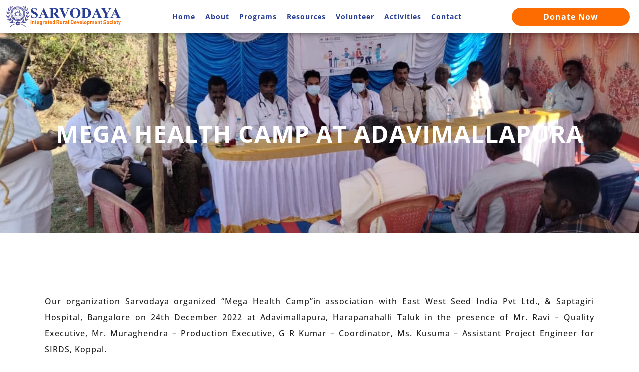

--- FILE ---
content_type: text/html; charset=UTF-8
request_url: https://www.sarvodayairds.org/mega-health-camp-at-adavimallapura/
body_size: 27224
content:
<!DOCTYPE html>
<html lang="en-US">
<head>
<meta charset="UTF-8">
<meta name="viewport" content="width=device-width, initial-scale=1">
	<link rel="profile" href="https://gmpg.org/xfn/11"> 
	<title>Mega Health Camp at Adavimallapura &#8211; Sarvodaya</title>
<meta name='robots' content='max-image-preview:large' />
	<style>img:is([sizes="auto" i], [sizes^="auto," i]) { contain-intrinsic-size: 3000px 1500px }</style>
	<link rel="alternate" type="application/rss+xml" title="Sarvodaya &raquo; Feed" href="https://www.sarvodayairds.org/feed/" />
<link rel="alternate" type="application/rss+xml" title="Sarvodaya &raquo; Comments Feed" href="https://www.sarvodayairds.org/comments/feed/" />
<script>
window._wpemojiSettings = {"baseUrl":"https:\/\/s.w.org\/images\/core\/emoji\/16.0.1\/72x72\/","ext":".png","svgUrl":"https:\/\/s.w.org\/images\/core\/emoji\/16.0.1\/svg\/","svgExt":".svg","source":{"concatemoji":"https:\/\/www.sarvodayairds.org\/wp-includes\/js\/wp-emoji-release.min.js?ver=6.8.3"}};
/*! This file is auto-generated */
!function(s,n){var o,i,e;function c(e){try{var t={supportTests:e,timestamp:(new Date).valueOf()};sessionStorage.setItem(o,JSON.stringify(t))}catch(e){}}function p(e,t,n){e.clearRect(0,0,e.canvas.width,e.canvas.height),e.fillText(t,0,0);var t=new Uint32Array(e.getImageData(0,0,e.canvas.width,e.canvas.height).data),a=(e.clearRect(0,0,e.canvas.width,e.canvas.height),e.fillText(n,0,0),new Uint32Array(e.getImageData(0,0,e.canvas.width,e.canvas.height).data));return t.every(function(e,t){return e===a[t]})}function u(e,t){e.clearRect(0,0,e.canvas.width,e.canvas.height),e.fillText(t,0,0);for(var n=e.getImageData(16,16,1,1),a=0;a<n.data.length;a++)if(0!==n.data[a])return!1;return!0}function f(e,t,n,a){switch(t){case"flag":return n(e,"\ud83c\udff3\ufe0f\u200d\u26a7\ufe0f","\ud83c\udff3\ufe0f\u200b\u26a7\ufe0f")?!1:!n(e,"\ud83c\udde8\ud83c\uddf6","\ud83c\udde8\u200b\ud83c\uddf6")&&!n(e,"\ud83c\udff4\udb40\udc67\udb40\udc62\udb40\udc65\udb40\udc6e\udb40\udc67\udb40\udc7f","\ud83c\udff4\u200b\udb40\udc67\u200b\udb40\udc62\u200b\udb40\udc65\u200b\udb40\udc6e\u200b\udb40\udc67\u200b\udb40\udc7f");case"emoji":return!a(e,"\ud83e\udedf")}return!1}function g(e,t,n,a){var r="undefined"!=typeof WorkerGlobalScope&&self instanceof WorkerGlobalScope?new OffscreenCanvas(300,150):s.createElement("canvas"),o=r.getContext("2d",{willReadFrequently:!0}),i=(o.textBaseline="top",o.font="600 32px Arial",{});return e.forEach(function(e){i[e]=t(o,e,n,a)}),i}function t(e){var t=s.createElement("script");t.src=e,t.defer=!0,s.head.appendChild(t)}"undefined"!=typeof Promise&&(o="wpEmojiSettingsSupports",i=["flag","emoji"],n.supports={everything:!0,everythingExceptFlag:!0},e=new Promise(function(e){s.addEventListener("DOMContentLoaded",e,{once:!0})}),new Promise(function(t){var n=function(){try{var e=JSON.parse(sessionStorage.getItem(o));if("object"==typeof e&&"number"==typeof e.timestamp&&(new Date).valueOf()<e.timestamp+604800&&"object"==typeof e.supportTests)return e.supportTests}catch(e){}return null}();if(!n){if("undefined"!=typeof Worker&&"undefined"!=typeof OffscreenCanvas&&"undefined"!=typeof URL&&URL.createObjectURL&&"undefined"!=typeof Blob)try{var e="postMessage("+g.toString()+"("+[JSON.stringify(i),f.toString(),p.toString(),u.toString()].join(",")+"));",a=new Blob([e],{type:"text/javascript"}),r=new Worker(URL.createObjectURL(a),{name:"wpTestEmojiSupports"});return void(r.onmessage=function(e){c(n=e.data),r.terminate(),t(n)})}catch(e){}c(n=g(i,f,p,u))}t(n)}).then(function(e){for(var t in e)n.supports[t]=e[t],n.supports.everything=n.supports.everything&&n.supports[t],"flag"!==t&&(n.supports.everythingExceptFlag=n.supports.everythingExceptFlag&&n.supports[t]);n.supports.everythingExceptFlag=n.supports.everythingExceptFlag&&!n.supports.flag,n.DOMReady=!1,n.readyCallback=function(){n.DOMReady=!0}}).then(function(){return e}).then(function(){var e;n.supports.everything||(n.readyCallback(),(e=n.source||{}).concatemoji?t(e.concatemoji):e.wpemoji&&e.twemoji&&(t(e.twemoji),t(e.wpemoji)))}))}((window,document),window._wpemojiSettings);
</script>

<link rel='stylesheet' id='astra-theme-css-css' href='https://www.sarvodayairds.org/wp-content/themes/astra/assets/css/minified/style.min.css?ver=4.11.15' media='all' />
<style id='astra-theme-css-inline-css'>
.ast-no-sidebar .entry-content .alignfull {margin-left: calc( -50vw + 50%);margin-right: calc( -50vw + 50%);max-width: 100vw;width: 100vw;}.ast-no-sidebar .entry-content .alignwide {margin-left: calc(-41vw + 50%);margin-right: calc(-41vw + 50%);max-width: unset;width: unset;}.ast-no-sidebar .entry-content .alignfull .alignfull,.ast-no-sidebar .entry-content .alignfull .alignwide,.ast-no-sidebar .entry-content .alignwide .alignfull,.ast-no-sidebar .entry-content .alignwide .alignwide,.ast-no-sidebar .entry-content .wp-block-column .alignfull,.ast-no-sidebar .entry-content .wp-block-column .alignwide{width: 100%;margin-left: auto;margin-right: auto;}.wp-block-gallery,.blocks-gallery-grid {margin: 0;}.wp-block-separator {max-width: 100px;}.wp-block-separator.is-style-wide,.wp-block-separator.is-style-dots {max-width: none;}.entry-content .has-2-columns .wp-block-column:first-child {padding-right: 10px;}.entry-content .has-2-columns .wp-block-column:last-child {padding-left: 10px;}@media (max-width: 782px) {.entry-content .wp-block-columns .wp-block-column {flex-basis: 100%;}.entry-content .has-2-columns .wp-block-column:first-child {padding-right: 0;}.entry-content .has-2-columns .wp-block-column:last-child {padding-left: 0;}}body .entry-content .wp-block-latest-posts {margin-left: 0;}body .entry-content .wp-block-latest-posts li {list-style: none;}.ast-no-sidebar .ast-container .entry-content .wp-block-latest-posts {margin-left: 0;}.ast-header-break-point .entry-content .alignwide {margin-left: auto;margin-right: auto;}.entry-content .blocks-gallery-item img {margin-bottom: auto;}.wp-block-pullquote {border-top: 4px solid #555d66;border-bottom: 4px solid #555d66;color: #40464d;}:root{--ast-post-nav-space:0;--ast-container-default-xlg-padding:6.67em;--ast-container-default-lg-padding:5.67em;--ast-container-default-slg-padding:4.34em;--ast-container-default-md-padding:3.34em;--ast-container-default-sm-padding:6.67em;--ast-container-default-xs-padding:2.4em;--ast-container-default-xxs-padding:1.4em;--ast-code-block-background:#EEEEEE;--ast-comment-inputs-background:#FAFAFA;--ast-normal-container-width:1200px;--ast-narrow-container-width:750px;--ast-blog-title-font-weight:normal;--ast-blog-meta-weight:inherit;--ast-global-color-primary:var(--ast-global-color-5);--ast-global-color-secondary:var(--ast-global-color-4);--ast-global-color-alternate-background:var(--ast-global-color-7);--ast-global-color-subtle-background:var(--ast-global-color-6);--ast-bg-style-guide:#F8FAFC;--ast-shadow-style-guide:0px 0px 4px 0 #00000057;--ast-global-dark-bg-style:#fff;--ast-global-dark-lfs:#fbfbfb;--ast-widget-bg-color:#fafafa;--ast-wc-container-head-bg-color:#fbfbfb;--ast-title-layout-bg:#eeeeee;--ast-search-border-color:#e7e7e7;--ast-lifter-hover-bg:#e6e6e6;--ast-gallery-block-color:#000;--srfm-color-input-label:var(--ast-global-color-2);}html{font-size:93.75%;}a,.page-title{color:var(--ast-global-color-0);}a:hover,a:focus{color:var(--ast-global-color-1);}body,button,input,select,textarea,.ast-button,.ast-custom-button{font-family:-apple-system,BlinkMacSystemFont,Segoe UI,Roboto,Oxygen-Sans,Ubuntu,Cantarell,Helvetica Neue,sans-serif;font-weight:inherit;font-size:15px;font-size:1rem;line-height:var(--ast-body-line-height,1.65em);}blockquote{color:var(--ast-global-color-3);}.ast-site-identity .site-title a{color:var(--ast-global-color-2);}.site-title{font-size:35px;font-size:2.3333333333333rem;display:block;}.site-header .site-description{font-size:15px;font-size:1rem;display:none;}.entry-title{font-size:26px;font-size:1.7333333333333rem;}.archive .ast-article-post .ast-article-inner,.blog .ast-article-post .ast-article-inner,.archive .ast-article-post .ast-article-inner:hover,.blog .ast-article-post .ast-article-inner:hover{overflow:hidden;}h1,.entry-content :where(h1){font-size:40px;font-size:2.6666666666667rem;line-height:1.4em;}h2,.entry-content :where(h2){font-size:32px;font-size:2.1333333333333rem;line-height:1.3em;}h3,.entry-content :where(h3){font-size:26px;font-size:1.7333333333333rem;line-height:1.3em;}h4,.entry-content :where(h4){font-size:24px;font-size:1.6rem;line-height:1.2em;}h5,.entry-content :where(h5){font-size:20px;font-size:1.3333333333333rem;line-height:1.2em;}h6,.entry-content :where(h6){font-size:16px;font-size:1.0666666666667rem;line-height:1.25em;}::selection{background-color:var(--ast-global-color-0);color:#ffffff;}body,h1,h2,h3,h4,h5,h6,.entry-title a,.entry-content :where(h1,h2,h3,h4,h5,h6){color:var(--ast-global-color-3);}.tagcloud a:hover,.tagcloud a:focus,.tagcloud a.current-item{color:#ffffff;border-color:var(--ast-global-color-0);background-color:var(--ast-global-color-0);}input:focus,input[type="text"]:focus,input[type="email"]:focus,input[type="url"]:focus,input[type="password"]:focus,input[type="reset"]:focus,input[type="search"]:focus,textarea:focus{border-color:var(--ast-global-color-0);}input[type="radio"]:checked,input[type=reset],input[type="checkbox"]:checked,input[type="checkbox"]:hover:checked,input[type="checkbox"]:focus:checked,input[type=range]::-webkit-slider-thumb{border-color:var(--ast-global-color-0);background-color:var(--ast-global-color-0);box-shadow:none;}.site-footer a:hover + .post-count,.site-footer a:focus + .post-count{background:var(--ast-global-color-0);border-color:var(--ast-global-color-0);}.single .nav-links .nav-previous,.single .nav-links .nav-next{color:var(--ast-global-color-0);}.entry-meta,.entry-meta *{line-height:1.45;color:var(--ast-global-color-0);}.entry-meta a:not(.ast-button):hover,.entry-meta a:not(.ast-button):hover *,.entry-meta a:not(.ast-button):focus,.entry-meta a:not(.ast-button):focus *,.page-links > .page-link,.page-links .page-link:hover,.post-navigation a:hover{color:var(--ast-global-color-1);}#cat option,.secondary .calendar_wrap thead a,.secondary .calendar_wrap thead a:visited{color:var(--ast-global-color-0);}.secondary .calendar_wrap #today,.ast-progress-val span{background:var(--ast-global-color-0);}.secondary a:hover + .post-count,.secondary a:focus + .post-count{background:var(--ast-global-color-0);border-color:var(--ast-global-color-0);}.calendar_wrap #today > a{color:#ffffff;}.page-links .page-link,.single .post-navigation a{color:var(--ast-global-color-0);}.ast-search-menu-icon .search-form button.search-submit{padding:0 4px;}.ast-search-menu-icon form.search-form{padding-right:0;}.ast-header-search .ast-search-menu-icon.ast-dropdown-active .search-form,.ast-header-search .ast-search-menu-icon.ast-dropdown-active .search-field:focus{transition:all 0.2s;}.search-form input.search-field:focus{outline:none;}.widget-title,.widget .wp-block-heading{font-size:21px;font-size:1.4rem;color:var(--ast-global-color-3);}.ast-search-menu-icon.slide-search a:focus-visible:focus-visible,.astra-search-icon:focus-visible,#close:focus-visible,a:focus-visible,.ast-menu-toggle:focus-visible,.site .skip-link:focus-visible,.wp-block-loginout input:focus-visible,.wp-block-search.wp-block-search__button-inside .wp-block-search__inside-wrapper,.ast-header-navigation-arrow:focus-visible,.ast-orders-table__row .ast-orders-table__cell:focus-visible,a#ast-apply-coupon:focus-visible,#ast-apply-coupon:focus-visible,#close:focus-visible,.button.search-submit:focus-visible,#search_submit:focus,.normal-search:focus-visible,.ast-header-account-wrap:focus-visible,.astra-cart-drawer-close:focus,.ast-single-variation:focus,.ast-button:focus{outline-style:dotted;outline-color:inherit;outline-width:thin;}input:focus,input[type="text"]:focus,input[type="email"]:focus,input[type="url"]:focus,input[type="password"]:focus,input[type="reset"]:focus,input[type="search"]:focus,input[type="number"]:focus,textarea:focus,.wp-block-search__input:focus,[data-section="section-header-mobile-trigger"] .ast-button-wrap .ast-mobile-menu-trigger-minimal:focus,.ast-mobile-popup-drawer.active .menu-toggle-close:focus,#ast-scroll-top:focus,#coupon_code:focus,#ast-coupon-code:focus{border-style:dotted;border-color:inherit;border-width:thin;}input{outline:none;}.main-header-menu .menu-link,.ast-header-custom-item a{color:var(--ast-global-color-3);}.main-header-menu .menu-item:hover > .menu-link,.main-header-menu .menu-item:hover > .ast-menu-toggle,.main-header-menu .ast-masthead-custom-menu-items a:hover,.main-header-menu .menu-item.focus > .menu-link,.main-header-menu .menu-item.focus > .ast-menu-toggle,.main-header-menu .current-menu-item > .menu-link,.main-header-menu .current-menu-ancestor > .menu-link,.main-header-menu .current-menu-item > .ast-menu-toggle,.main-header-menu .current-menu-ancestor > .ast-menu-toggle{color:var(--ast-global-color-0);}.header-main-layout-3 .ast-main-header-bar-alignment{margin-right:auto;}.header-main-layout-2 .site-header-section-left .ast-site-identity{text-align:left;}.ast-logo-title-inline .site-logo-img{padding-right:1em;}.site-logo-img img{ transition:all 0.2s linear;}body .ast-oembed-container *{position:absolute;top:0;width:100%;height:100%;left:0;}body .wp-block-embed-pocket-casts .ast-oembed-container *{position:unset;}.ast-header-break-point .ast-mobile-menu-buttons-minimal.menu-toggle{background:transparent;color:var(--ast-global-color-0);}.ast-header-break-point .ast-mobile-menu-buttons-outline.menu-toggle{background:transparent;border:1px solid var(--ast-global-color-0);color:var(--ast-global-color-0);}.ast-header-break-point .ast-mobile-menu-buttons-fill.menu-toggle{background:var(--ast-global-color-0);}.ast-single-post-featured-section + article {margin-top: 2em;}.site-content .ast-single-post-featured-section img {width: 100%;overflow: hidden;object-fit: cover;}.site > .ast-single-related-posts-container {margin-top: 0;}@media (min-width: 922px) {.ast-desktop .ast-container--narrow {max-width: var(--ast-narrow-container-width);margin: 0 auto;}}.ast-page-builder-template .hentry {margin: 0;}.ast-page-builder-template .site-content > .ast-container {max-width: 100%;padding: 0;}.ast-page-builder-template .site .site-content #primary {padding: 0;margin: 0;}.ast-page-builder-template .no-results {text-align: center;margin: 4em auto;}.ast-page-builder-template .ast-pagination {padding: 2em;}.ast-page-builder-template .entry-header.ast-no-title.ast-no-thumbnail {margin-top: 0;}.ast-page-builder-template .entry-header.ast-header-without-markup {margin-top: 0;margin-bottom: 0;}.ast-page-builder-template .entry-header.ast-no-title.ast-no-meta {margin-bottom: 0;}.ast-page-builder-template.single .post-navigation {padding-bottom: 2em;}.ast-page-builder-template.single-post .site-content > .ast-container {max-width: 100%;}.ast-page-builder-template .entry-header {margin-top: 4em;margin-left: auto;margin-right: auto;padding-left: 20px;padding-right: 20px;}.single.ast-page-builder-template .entry-header {padding-left: 20px;padding-right: 20px;}.ast-page-builder-template .ast-archive-description {margin: 4em auto 0;padding-left: 20px;padding-right: 20px;}.ast-page-builder-template.ast-no-sidebar .entry-content .alignwide {margin-left: 0;margin-right: 0;}.footer-adv .footer-adv-overlay{border-top-style:solid;border-top-color:#7a7a7a;}@media( max-width: 420px ) {.single .nav-links .nav-previous,.single .nav-links .nav-next {width: 100%;text-align: center;}}.wp-block-buttons.aligncenter{justify-content:center;}@media (min-width:1200px){.wp-block-group .has-background{padding:20px;}}.wp-block-image.aligncenter{margin-left:auto;margin-right:auto;}.wp-block-table.aligncenter{margin-left:auto;margin-right:auto;}.wp-block-buttons .wp-block-button.is-style-outline .wp-block-button__link.wp-element-button,.ast-outline-button,.wp-block-uagb-buttons-child .uagb-buttons-repeater.ast-outline-button{border-top-width:2px;border-right-width:2px;border-bottom-width:2px;border-left-width:2px;font-family:inherit;font-weight:inherit;line-height:1em;}.wp-block-button .wp-block-button__link.wp-element-button.is-style-outline:not(.has-background),.wp-block-button.is-style-outline>.wp-block-button__link.wp-element-button:not(.has-background),.ast-outline-button{background-color:transparent;}.entry-content[data-ast-blocks-layout] > figure{margin-bottom:1em;}.elementor-widget-container .elementor-loop-container .e-loop-item[data-elementor-type="loop-item"]{width:100%;}@media (max-width:921px){.ast-left-sidebar #content > .ast-container{display:flex;flex-direction:column-reverse;width:100%;}.ast-separate-container .ast-article-post,.ast-separate-container .ast-article-single{padding:1.5em 2.14em;}.ast-author-box img.avatar{margin:20px 0 0 0;}}@media (min-width:922px){.ast-separate-container.ast-right-sidebar #primary,.ast-separate-container.ast-left-sidebar #primary{border:0;}.search-no-results.ast-separate-container #primary{margin-bottom:4em;}}.elementor-widget-button .elementor-button{border-style:solid;text-decoration:none;border-top-width:0;border-right-width:0;border-left-width:0;border-bottom-width:0;}body .elementor-button.elementor-size-sm,body .elementor-button.elementor-size-xs,body .elementor-button.elementor-size-md,body .elementor-button.elementor-size-lg,body .elementor-button.elementor-size-xl,body .elementor-button{padding-top:10px;padding-right:40px;padding-bottom:10px;padding-left:40px;}.elementor-widget-button .elementor-button{border-color:var(--ast-global-color-0);background-color:var(--ast-global-color-0);}.elementor-widget-button .elementor-button:hover,.elementor-widget-button .elementor-button:focus{color:#ffffff;background-color:var(--ast-global-color-1);border-color:var(--ast-global-color-1);}.wp-block-button .wp-block-button__link ,.elementor-widget-button .elementor-button{color:#ffffff;}.elementor-widget-button .elementor-button{line-height:1em;}.wp-block-button .wp-block-button__link:hover,.wp-block-button .wp-block-button__link:focus{color:#ffffff;background-color:var(--ast-global-color-1);border-color:var(--ast-global-color-1);}.elementor-widget-heading h1.elementor-heading-title{line-height:1.4em;}.elementor-widget-heading h2.elementor-heading-title{line-height:1.3em;}.elementor-widget-heading h3.elementor-heading-title{line-height:1.3em;}.elementor-widget-heading h4.elementor-heading-title{line-height:1.2em;}.elementor-widget-heading h5.elementor-heading-title{line-height:1.2em;}.elementor-widget-heading h6.elementor-heading-title{line-height:1.25em;}.wp-block-button .wp-block-button__link{border-top-width:0;border-right-width:0;border-left-width:0;border-bottom-width:0;border-color:var(--ast-global-color-0);background-color:var(--ast-global-color-0);color:#ffffff;font-family:inherit;font-weight:inherit;line-height:1em;padding-top:10px;padding-right:40px;padding-bottom:10px;padding-left:40px;}.menu-toggle,button,.ast-button,.ast-custom-button,.button,input#submit,input[type="button"],input[type="submit"],input[type="reset"]{border-style:solid;border-top-width:0;border-right-width:0;border-left-width:0;border-bottom-width:0;color:#ffffff;border-color:var(--ast-global-color-0);background-color:var(--ast-global-color-0);padding-top:10px;padding-right:40px;padding-bottom:10px;padding-left:40px;font-family:inherit;font-weight:inherit;line-height:1em;}button:focus,.menu-toggle:hover,button:hover,.ast-button:hover,.ast-custom-button:hover .button:hover,.ast-custom-button:hover ,input[type=reset]:hover,input[type=reset]:focus,input#submit:hover,input#submit:focus,input[type="button"]:hover,input[type="button"]:focus,input[type="submit"]:hover,input[type="submit"]:focus{color:#ffffff;background-color:var(--ast-global-color-1);border-color:var(--ast-global-color-1);}@media (max-width:921px){.ast-mobile-header-stack .main-header-bar .ast-search-menu-icon{display:inline-block;}.ast-header-break-point.ast-header-custom-item-outside .ast-mobile-header-stack .main-header-bar .ast-search-icon{margin:0;}.ast-comment-avatar-wrap img{max-width:2.5em;}.ast-comment-meta{padding:0 1.8888em 1.3333em;}.ast-separate-container .ast-comment-list li.depth-1{padding:1.5em 2.14em;}.ast-separate-container .comment-respond{padding:2em 2.14em;}}@media (min-width:544px){.ast-container{max-width:100%;}}@media (max-width:544px){.ast-separate-container .ast-article-post,.ast-separate-container .ast-article-single,.ast-separate-container .comments-title,.ast-separate-container .ast-archive-description{padding:1.5em 1em;}.ast-separate-container #content .ast-container{padding-left:0.54em;padding-right:0.54em;}.ast-separate-container .ast-comment-list .bypostauthor{padding:.5em;}.ast-search-menu-icon.ast-dropdown-active .search-field{width:170px;}.site-branding img,.site-header .site-logo-img .custom-logo-link img{max-width:100%;}} #ast-mobile-header .ast-site-header-cart-li a{pointer-events:none;}.ast-no-sidebar.ast-separate-container .entry-content .alignfull {margin-left: -6.67em;margin-right: -6.67em;width: auto;}@media (max-width: 1200px) {.ast-no-sidebar.ast-separate-container .entry-content .alignfull {margin-left: -2.4em;margin-right: -2.4em;}}@media (max-width: 768px) {.ast-no-sidebar.ast-separate-container .entry-content .alignfull {margin-left: -2.14em;margin-right: -2.14em;}}@media (max-width: 544px) {.ast-no-sidebar.ast-separate-container .entry-content .alignfull {margin-left: -1em;margin-right: -1em;}}.ast-no-sidebar.ast-separate-container .entry-content .alignwide {margin-left: -20px;margin-right: -20px;}.ast-no-sidebar.ast-separate-container .entry-content .wp-block-column .alignfull,.ast-no-sidebar.ast-separate-container .entry-content .wp-block-column .alignwide {margin-left: auto;margin-right: auto;width: 100%;}@media (max-width:921px){.site-title{display:block;}.site-header .site-description{display:none;}h1,.entry-content :where(h1){font-size:30px;}h2,.entry-content :where(h2){font-size:25px;}h3,.entry-content :where(h3){font-size:20px;}}@media (max-width:544px){.site-title{display:block;}.site-header .site-description{display:none;}h1,.entry-content :where(h1){font-size:30px;}h2,.entry-content :where(h2){font-size:25px;}h3,.entry-content :where(h3){font-size:20px;}}@media (max-width:921px){html{font-size:85.5%;}}@media (max-width:544px){html{font-size:85.5%;}}@media (min-width:922px){.ast-container{max-width:1240px;}}@font-face {font-family: "Astra";src: url(https://www.sarvodayairds.org/wp-content/themes/astra/assets/fonts/astra.woff) format("woff"),url(https://www.sarvodayairds.org/wp-content/themes/astra/assets/fonts/astra.ttf) format("truetype"),url(https://www.sarvodayairds.org/wp-content/themes/astra/assets/fonts/astra.svg#astra) format("svg");font-weight: normal;font-style: normal;font-display: fallback;}@media (max-width:921px) {.main-header-bar .main-header-bar-navigation{display:none;}}.ast-desktop .main-header-menu.submenu-with-border .sub-menu,.ast-desktop .main-header-menu.submenu-with-border .astra-full-megamenu-wrapper{border-color:var(--ast-global-color-0);}.ast-desktop .main-header-menu.submenu-with-border .sub-menu{border-top-width:2px;border-style:solid;}.ast-desktop .main-header-menu.submenu-with-border .sub-menu .sub-menu{top:-2px;}.ast-desktop .main-header-menu.submenu-with-border .sub-menu .menu-link,.ast-desktop .main-header-menu.submenu-with-border .children .menu-link{border-bottom-width:0px;border-style:solid;border-color:#eaeaea;}@media (min-width:922px){.main-header-menu .sub-menu .menu-item.ast-left-align-sub-menu:hover > .sub-menu,.main-header-menu .sub-menu .menu-item.ast-left-align-sub-menu.focus > .sub-menu{margin-left:-0px;}}.ast-small-footer{border-top-style:solid;border-top-width:1px;border-top-color:#7a7a7a;}.ast-small-footer-wrap{text-align:center;}.site .comments-area{padding-bottom:3em;}.ast-header-break-point.ast-header-custom-item-inside .main-header-bar .main-header-bar-navigation .ast-search-icon {display: none;}.ast-header-break-point.ast-header-custom-item-inside .main-header-bar .ast-search-menu-icon .search-form {padding: 0;display: block;overflow: hidden;}.ast-header-break-point .ast-header-custom-item .widget:last-child {margin-bottom: 1em;}.ast-header-custom-item .widget {margin: 0.5em;display: inline-block;vertical-align: middle;}.ast-header-custom-item .widget p {margin-bottom: 0;}.ast-header-custom-item .widget li {width: auto;}.ast-header-custom-item-inside .button-custom-menu-item .menu-link {display: none;}.ast-header-custom-item-inside.ast-header-break-point .button-custom-menu-item .ast-custom-button-link {display: none;}.ast-header-custom-item-inside.ast-header-break-point .button-custom-menu-item .menu-link {display: block;}.ast-header-break-point.ast-header-custom-item-outside .main-header-bar .ast-search-icon {margin-right: 1em;}.ast-header-break-point.ast-header-custom-item-inside .main-header-bar .ast-search-menu-icon .search-field,.ast-header-break-point.ast-header-custom-item-inside .main-header-bar .ast-search-menu-icon.ast-inline-search .search-field {width: 100%;padding-right: 5.5em;}.ast-header-break-point.ast-header-custom-item-inside .main-header-bar .ast-search-menu-icon .search-submit {display: block;position: absolute;height: 100%;top: 0;right: 0;padding: 0 1em;border-radius: 0;}.ast-header-break-point .ast-header-custom-item .ast-masthead-custom-menu-items {padding-left: 20px;padding-right: 20px;margin-bottom: 1em;margin-top: 1em;}.ast-header-custom-item-inside.ast-header-break-point .button-custom-menu-item {padding-left: 0;padding-right: 0;margin-top: 0;margin-bottom: 0;}.astra-icon-down_arrow::after {content: "\e900";font-family: Astra;}.astra-icon-close::after {content: "\e5cd";font-family: Astra;}.astra-icon-drag_handle::after {content: "\e25d";font-family: Astra;}.astra-icon-format_align_justify::after {content: "\e235";font-family: Astra;}.astra-icon-menu::after {content: "\e5d2";font-family: Astra;}.astra-icon-reorder::after {content: "\e8fe";font-family: Astra;}.astra-icon-search::after {content: "\e8b6";font-family: Astra;}.astra-icon-zoom_in::after {content: "\e56b";font-family: Astra;}.astra-icon-check-circle::after {content: "\e901";font-family: Astra;}.astra-icon-shopping-cart::after {content: "\f07a";font-family: Astra;}.astra-icon-shopping-bag::after {content: "\f290";font-family: Astra;}.astra-icon-shopping-basket::after {content: "\f291";font-family: Astra;}.astra-icon-circle-o::after {content: "\e903";font-family: Astra;}.astra-icon-certificate::after {content: "\e902";font-family: Astra;}blockquote {padding: 1.2em;}:root .has-ast-global-color-0-color{color:var(--ast-global-color-0);}:root .has-ast-global-color-0-background-color{background-color:var(--ast-global-color-0);}:root .wp-block-button .has-ast-global-color-0-color{color:var(--ast-global-color-0);}:root .wp-block-button .has-ast-global-color-0-background-color{background-color:var(--ast-global-color-0);}:root .has-ast-global-color-1-color{color:var(--ast-global-color-1);}:root .has-ast-global-color-1-background-color{background-color:var(--ast-global-color-1);}:root .wp-block-button .has-ast-global-color-1-color{color:var(--ast-global-color-1);}:root .wp-block-button .has-ast-global-color-1-background-color{background-color:var(--ast-global-color-1);}:root .has-ast-global-color-2-color{color:var(--ast-global-color-2);}:root .has-ast-global-color-2-background-color{background-color:var(--ast-global-color-2);}:root .wp-block-button .has-ast-global-color-2-color{color:var(--ast-global-color-2);}:root .wp-block-button .has-ast-global-color-2-background-color{background-color:var(--ast-global-color-2);}:root .has-ast-global-color-3-color{color:var(--ast-global-color-3);}:root .has-ast-global-color-3-background-color{background-color:var(--ast-global-color-3);}:root .wp-block-button .has-ast-global-color-3-color{color:var(--ast-global-color-3);}:root .wp-block-button .has-ast-global-color-3-background-color{background-color:var(--ast-global-color-3);}:root .has-ast-global-color-4-color{color:var(--ast-global-color-4);}:root .has-ast-global-color-4-background-color{background-color:var(--ast-global-color-4);}:root .wp-block-button .has-ast-global-color-4-color{color:var(--ast-global-color-4);}:root .wp-block-button .has-ast-global-color-4-background-color{background-color:var(--ast-global-color-4);}:root .has-ast-global-color-5-color{color:var(--ast-global-color-5);}:root .has-ast-global-color-5-background-color{background-color:var(--ast-global-color-5);}:root .wp-block-button .has-ast-global-color-5-color{color:var(--ast-global-color-5);}:root .wp-block-button .has-ast-global-color-5-background-color{background-color:var(--ast-global-color-5);}:root .has-ast-global-color-6-color{color:var(--ast-global-color-6);}:root .has-ast-global-color-6-background-color{background-color:var(--ast-global-color-6);}:root .wp-block-button .has-ast-global-color-6-color{color:var(--ast-global-color-6);}:root .wp-block-button .has-ast-global-color-6-background-color{background-color:var(--ast-global-color-6);}:root .has-ast-global-color-7-color{color:var(--ast-global-color-7);}:root .has-ast-global-color-7-background-color{background-color:var(--ast-global-color-7);}:root .wp-block-button .has-ast-global-color-7-color{color:var(--ast-global-color-7);}:root .wp-block-button .has-ast-global-color-7-background-color{background-color:var(--ast-global-color-7);}:root .has-ast-global-color-8-color{color:var(--ast-global-color-8);}:root .has-ast-global-color-8-background-color{background-color:var(--ast-global-color-8);}:root .wp-block-button .has-ast-global-color-8-color{color:var(--ast-global-color-8);}:root .wp-block-button .has-ast-global-color-8-background-color{background-color:var(--ast-global-color-8);}:root{--ast-global-color-0:#0170B9;--ast-global-color-1:#3a3a3a;--ast-global-color-2:#3a3a3a;--ast-global-color-3:#4B4F58;--ast-global-color-4:#F5F5F5;--ast-global-color-5:#FFFFFF;--ast-global-color-6:#E5E5E5;--ast-global-color-7:#424242;--ast-global-color-8:#000000;}:root {--ast-border-color : #dddddd;}.ast-single-entry-banner {-js-display: flex;display: flex;flex-direction: column;justify-content: center;text-align: center;position: relative;background: var(--ast-title-layout-bg);}.ast-single-entry-banner[data-banner-layout="layout-1"] {max-width: 1200px;background: inherit;padding: 20px 0;}.ast-single-entry-banner[data-banner-width-type="custom"] {margin: 0 auto;width: 100%;}.ast-single-entry-banner + .site-content .entry-header {margin-bottom: 0;}.site .ast-author-avatar {--ast-author-avatar-size: ;}a.ast-underline-text {text-decoration: underline;}.ast-container > .ast-terms-link {position: relative;display: block;}a.ast-button.ast-badge-tax {padding: 4px 8px;border-radius: 3px;font-size: inherit;}header.entry-header{text-align:left;}header.entry-header > *:not(:last-child){margin-bottom:10px;}@media (max-width:921px){header.entry-header{text-align:left;}}@media (max-width:544px){header.entry-header{text-align:left;}}.ast-archive-entry-banner {-js-display: flex;display: flex;flex-direction: column;justify-content: center;text-align: center;position: relative;background: var(--ast-title-layout-bg);}.ast-archive-entry-banner[data-banner-width-type="custom"] {margin: 0 auto;width: 100%;}.ast-archive-entry-banner[data-banner-layout="layout-1"] {background: inherit;padding: 20px 0;text-align: left;}body.archive .ast-archive-description{max-width:1200px;width:100%;text-align:left;padding-top:3em;padding-right:3em;padding-bottom:3em;padding-left:3em;}body.archive .ast-archive-description .ast-archive-title,body.archive .ast-archive-description .ast-archive-title *{font-size:40px;font-size:2.6666666666667rem;}body.archive .ast-archive-description > *:not(:last-child){margin-bottom:10px;}@media (max-width:921px){body.archive .ast-archive-description{text-align:left;}}@media (max-width:544px){body.archive .ast-archive-description{text-align:left;}}.ast-breadcrumbs .trail-browse,.ast-breadcrumbs .trail-items,.ast-breadcrumbs .trail-items li{display:inline-block;margin:0;padding:0;border:none;background:inherit;text-indent:0;text-decoration:none;}.ast-breadcrumbs .trail-browse{font-size:inherit;font-style:inherit;font-weight:inherit;color:inherit;}.ast-breadcrumbs .trail-items{list-style:none;}.trail-items li::after{padding:0 0.3em;content:"\00bb";}.trail-items li:last-of-type::after{display:none;}h1,h2,h3,h4,h5,h6,.entry-content :where(h1,h2,h3,h4,h5,h6){color:var(--ast-global-color-2);}.elementor-widget-heading .elementor-heading-title{margin:0;}.elementor-page .ast-menu-toggle{color:unset !important;background:unset !important;}.elementor-post.elementor-grid-item.hentry{margin-bottom:0;}.woocommerce div.product .elementor-element.elementor-products-grid .related.products ul.products li.product,.elementor-element .elementor-wc-products .woocommerce[class*='columns-'] ul.products li.product{width:auto;margin:0;float:none;}body .elementor hr{background-color:#ccc;margin:0;}.ast-left-sidebar .elementor-section.elementor-section-stretched,.ast-right-sidebar .elementor-section.elementor-section-stretched{max-width:100%;left:0 !important;}.elementor-posts-container [CLASS*="ast-width-"]{width:100%;}.elementor-template-full-width .ast-container{display:block;}.elementor-screen-only,.screen-reader-text,.screen-reader-text span,.ui-helper-hidden-accessible{top:0 !important;}@media (max-width:544px){.elementor-element .elementor-wc-products .woocommerce[class*="columns-"] ul.products li.product{width:auto;margin:0;}.elementor-element .woocommerce .woocommerce-result-count{float:none;}}.ast-header-break-point .main-header-bar{border-bottom-width:1px;}@media (min-width:922px){.main-header-bar{border-bottom-width:1px;}}.main-header-menu .menu-item, #astra-footer-menu .menu-item, .main-header-bar .ast-masthead-custom-menu-items{-js-display:flex;display:flex;-webkit-box-pack:center;-webkit-justify-content:center;-moz-box-pack:center;-ms-flex-pack:center;justify-content:center;-webkit-box-orient:vertical;-webkit-box-direction:normal;-webkit-flex-direction:column;-moz-box-orient:vertical;-moz-box-direction:normal;-ms-flex-direction:column;flex-direction:column;}.main-header-menu > .menu-item > .menu-link, #astra-footer-menu > .menu-item > .menu-link{height:100%;-webkit-box-align:center;-webkit-align-items:center;-moz-box-align:center;-ms-flex-align:center;align-items:center;-js-display:flex;display:flex;}.ast-primary-menu-disabled .main-header-bar .ast-masthead-custom-menu-items{flex:unset;}.main-header-menu .sub-menu .menu-item.menu-item-has-children > .menu-link:after{position:absolute;right:1em;top:50%;transform:translate(0,-50%) rotate(270deg);}.ast-header-break-point .main-header-bar .main-header-bar-navigation .page_item_has_children > .ast-menu-toggle::before, .ast-header-break-point .main-header-bar .main-header-bar-navigation .menu-item-has-children > .ast-menu-toggle::before, .ast-mobile-popup-drawer .main-header-bar-navigation .menu-item-has-children>.ast-menu-toggle::before, .ast-header-break-point .ast-mobile-header-wrap .main-header-bar-navigation .menu-item-has-children > .ast-menu-toggle::before{font-weight:bold;content:"\e900";font-family:Astra;text-decoration:inherit;display:inline-block;}.ast-header-break-point .main-navigation ul.sub-menu .menu-item .menu-link:before{content:"\e900";font-family:Astra;font-size:.65em;text-decoration:inherit;display:inline-block;transform:translate(0, -2px) rotateZ(270deg);margin-right:5px;}.widget_search .search-form:after{font-family:Astra;font-size:1.2em;font-weight:normal;content:"\e8b6";position:absolute;top:50%;right:15px;transform:translate(0, -50%);}.astra-search-icon::before{content:"\e8b6";font-family:Astra;font-style:normal;font-weight:normal;text-decoration:inherit;text-align:center;-webkit-font-smoothing:antialiased;-moz-osx-font-smoothing:grayscale;z-index:3;}.main-header-bar .main-header-bar-navigation .page_item_has_children > a:after, .main-header-bar .main-header-bar-navigation .menu-item-has-children > a:after, .menu-item-has-children .ast-header-navigation-arrow:after{content:"\e900";display:inline-block;font-family:Astra;font-size:.6rem;font-weight:bold;text-rendering:auto;-webkit-font-smoothing:antialiased;-moz-osx-font-smoothing:grayscale;margin-left:10px;line-height:normal;}.menu-item-has-children .sub-menu .ast-header-navigation-arrow:after{margin-left:0;}.ast-mobile-popup-drawer .main-header-bar-navigation .ast-submenu-expanded>.ast-menu-toggle::before{transform:rotateX(180deg);}.ast-header-break-point .main-header-bar-navigation .menu-item-has-children > .menu-link:after{display:none;}@media (min-width:922px){.ast-builder-menu .main-navigation > ul > li:last-child a{margin-right:0;}}.ast-separate-container .ast-article-inner{background-color:transparent;background-image:none;}.ast-separate-container .ast-article-post{background-color:var(--ast-global-color-5);}@media (max-width:921px){.ast-separate-container .ast-article-post{background-color:var(--ast-global-color-5);}}@media (max-width:544px){.ast-separate-container .ast-article-post{background-color:var(--ast-global-color-5);}}.ast-separate-container .ast-article-single:not(.ast-related-post), .ast-separate-container .error-404, .ast-separate-container .no-results, .single.ast-separate-container  .ast-author-meta, .ast-separate-container .related-posts-title-wrapper, .ast-separate-container .comments-count-wrapper, .ast-box-layout.ast-plain-container .site-content, .ast-padded-layout.ast-plain-container .site-content, .ast-separate-container .ast-archive-description, .ast-separate-container .comments-area .comment-respond, .ast-separate-container .comments-area .ast-comment-list li, .ast-separate-container .comments-area .comments-title{background-color:var(--ast-global-color-5);}@media (max-width:921px){.ast-separate-container .ast-article-single:not(.ast-related-post), .ast-separate-container .error-404, .ast-separate-container .no-results, .single.ast-separate-container  .ast-author-meta, .ast-separate-container .related-posts-title-wrapper, .ast-separate-container .comments-count-wrapper, .ast-box-layout.ast-plain-container .site-content, .ast-padded-layout.ast-plain-container .site-content, .ast-separate-container .ast-archive-description{background-color:var(--ast-global-color-5);}}@media (max-width:544px){.ast-separate-container .ast-article-single:not(.ast-related-post), .ast-separate-container .error-404, .ast-separate-container .no-results, .single.ast-separate-container  .ast-author-meta, .ast-separate-container .related-posts-title-wrapper, .ast-separate-container .comments-count-wrapper, .ast-box-layout.ast-plain-container .site-content, .ast-padded-layout.ast-plain-container .site-content, .ast-separate-container .ast-archive-description{background-color:var(--ast-global-color-5);}}.ast-separate-container.ast-two-container #secondary .widget{background-color:var(--ast-global-color-5);}@media (max-width:921px){.ast-separate-container.ast-two-container #secondary .widget{background-color:var(--ast-global-color-5);}}@media (max-width:544px){.ast-separate-container.ast-two-container #secondary .widget{background-color:var(--ast-global-color-5);}}:root{--e-global-color-astglobalcolor0:#0170B9;--e-global-color-astglobalcolor1:#3a3a3a;--e-global-color-astglobalcolor2:#3a3a3a;--e-global-color-astglobalcolor3:#4B4F58;--e-global-color-astglobalcolor4:#F5F5F5;--e-global-color-astglobalcolor5:#FFFFFF;--e-global-color-astglobalcolor6:#E5E5E5;--e-global-color-astglobalcolor7:#424242;--e-global-color-astglobalcolor8:#000000;}
</style>
<link rel='stylesheet' id='bdt-uikit-css' href='https://www.sarvodayairds.org/wp-content/plugins/bdthemes-element-pack/assets/css/bdt-uikit.css?ver=3.17.11' media='all' />
<link rel='stylesheet' id='ep-helper-css' href='https://www.sarvodayairds.org/wp-content/plugins/bdthemes-element-pack/assets/css/ep-helper.css?ver=7.12.6' media='all' />
<style id='wp-emoji-styles-inline-css'>

	img.wp-smiley, img.emoji {
		display: inline !important;
		border: none !important;
		box-shadow: none !important;
		height: 1em !important;
		width: 1em !important;
		margin: 0 0.07em !important;
		vertical-align: -0.1em !important;
		background: none !important;
		padding: 0 !important;
	}
</style>
<style id='global-styles-inline-css'>
:root{--wp--preset--aspect-ratio--square: 1;--wp--preset--aspect-ratio--4-3: 4/3;--wp--preset--aspect-ratio--3-4: 3/4;--wp--preset--aspect-ratio--3-2: 3/2;--wp--preset--aspect-ratio--2-3: 2/3;--wp--preset--aspect-ratio--16-9: 16/9;--wp--preset--aspect-ratio--9-16: 9/16;--wp--preset--color--black: #000000;--wp--preset--color--cyan-bluish-gray: #abb8c3;--wp--preset--color--white: #ffffff;--wp--preset--color--pale-pink: #f78da7;--wp--preset--color--vivid-red: #cf2e2e;--wp--preset--color--luminous-vivid-orange: #ff6900;--wp--preset--color--luminous-vivid-amber: #fcb900;--wp--preset--color--light-green-cyan: #7bdcb5;--wp--preset--color--vivid-green-cyan: #00d084;--wp--preset--color--pale-cyan-blue: #8ed1fc;--wp--preset--color--vivid-cyan-blue: #0693e3;--wp--preset--color--vivid-purple: #9b51e0;--wp--preset--color--ast-global-color-0: var(--ast-global-color-0);--wp--preset--color--ast-global-color-1: var(--ast-global-color-1);--wp--preset--color--ast-global-color-2: var(--ast-global-color-2);--wp--preset--color--ast-global-color-3: var(--ast-global-color-3);--wp--preset--color--ast-global-color-4: var(--ast-global-color-4);--wp--preset--color--ast-global-color-5: var(--ast-global-color-5);--wp--preset--color--ast-global-color-6: var(--ast-global-color-6);--wp--preset--color--ast-global-color-7: var(--ast-global-color-7);--wp--preset--color--ast-global-color-8: var(--ast-global-color-8);--wp--preset--gradient--vivid-cyan-blue-to-vivid-purple: linear-gradient(135deg,rgba(6,147,227,1) 0%,rgb(155,81,224) 100%);--wp--preset--gradient--light-green-cyan-to-vivid-green-cyan: linear-gradient(135deg,rgb(122,220,180) 0%,rgb(0,208,130) 100%);--wp--preset--gradient--luminous-vivid-amber-to-luminous-vivid-orange: linear-gradient(135deg,rgba(252,185,0,1) 0%,rgba(255,105,0,1) 100%);--wp--preset--gradient--luminous-vivid-orange-to-vivid-red: linear-gradient(135deg,rgba(255,105,0,1) 0%,rgb(207,46,46) 100%);--wp--preset--gradient--very-light-gray-to-cyan-bluish-gray: linear-gradient(135deg,rgb(238,238,238) 0%,rgb(169,184,195) 100%);--wp--preset--gradient--cool-to-warm-spectrum: linear-gradient(135deg,rgb(74,234,220) 0%,rgb(151,120,209) 20%,rgb(207,42,186) 40%,rgb(238,44,130) 60%,rgb(251,105,98) 80%,rgb(254,248,76) 100%);--wp--preset--gradient--blush-light-purple: linear-gradient(135deg,rgb(255,206,236) 0%,rgb(152,150,240) 100%);--wp--preset--gradient--blush-bordeaux: linear-gradient(135deg,rgb(254,205,165) 0%,rgb(254,45,45) 50%,rgb(107,0,62) 100%);--wp--preset--gradient--luminous-dusk: linear-gradient(135deg,rgb(255,203,112) 0%,rgb(199,81,192) 50%,rgb(65,88,208) 100%);--wp--preset--gradient--pale-ocean: linear-gradient(135deg,rgb(255,245,203) 0%,rgb(182,227,212) 50%,rgb(51,167,181) 100%);--wp--preset--gradient--electric-grass: linear-gradient(135deg,rgb(202,248,128) 0%,rgb(113,206,126) 100%);--wp--preset--gradient--midnight: linear-gradient(135deg,rgb(2,3,129) 0%,rgb(40,116,252) 100%);--wp--preset--font-size--small: 13px;--wp--preset--font-size--medium: 20px;--wp--preset--font-size--large: 36px;--wp--preset--font-size--x-large: 42px;--wp--preset--spacing--20: 0.44rem;--wp--preset--spacing--30: 0.67rem;--wp--preset--spacing--40: 1rem;--wp--preset--spacing--50: 1.5rem;--wp--preset--spacing--60: 2.25rem;--wp--preset--spacing--70: 3.38rem;--wp--preset--spacing--80: 5.06rem;--wp--preset--shadow--natural: 6px 6px 9px rgba(0, 0, 0, 0.2);--wp--preset--shadow--deep: 12px 12px 50px rgba(0, 0, 0, 0.4);--wp--preset--shadow--sharp: 6px 6px 0px rgba(0, 0, 0, 0.2);--wp--preset--shadow--outlined: 6px 6px 0px -3px rgba(255, 255, 255, 1), 6px 6px rgba(0, 0, 0, 1);--wp--preset--shadow--crisp: 6px 6px 0px rgba(0, 0, 0, 1);}:root { --wp--style--global--content-size: var(--wp--custom--ast-content-width-size);--wp--style--global--wide-size: var(--wp--custom--ast-wide-width-size); }:where(body) { margin: 0; }.wp-site-blocks > .alignleft { float: left; margin-right: 2em; }.wp-site-blocks > .alignright { float: right; margin-left: 2em; }.wp-site-blocks > .aligncenter { justify-content: center; margin-left: auto; margin-right: auto; }:where(.wp-site-blocks) > * { margin-block-start: 24px; margin-block-end: 0; }:where(.wp-site-blocks) > :first-child { margin-block-start: 0; }:where(.wp-site-blocks) > :last-child { margin-block-end: 0; }:root { --wp--style--block-gap: 24px; }:root :where(.is-layout-flow) > :first-child{margin-block-start: 0;}:root :where(.is-layout-flow) > :last-child{margin-block-end: 0;}:root :where(.is-layout-flow) > *{margin-block-start: 24px;margin-block-end: 0;}:root :where(.is-layout-constrained) > :first-child{margin-block-start: 0;}:root :where(.is-layout-constrained) > :last-child{margin-block-end: 0;}:root :where(.is-layout-constrained) > *{margin-block-start: 24px;margin-block-end: 0;}:root :where(.is-layout-flex){gap: 24px;}:root :where(.is-layout-grid){gap: 24px;}.is-layout-flow > .alignleft{float: left;margin-inline-start: 0;margin-inline-end: 2em;}.is-layout-flow > .alignright{float: right;margin-inline-start: 2em;margin-inline-end: 0;}.is-layout-flow > .aligncenter{margin-left: auto !important;margin-right: auto !important;}.is-layout-constrained > .alignleft{float: left;margin-inline-start: 0;margin-inline-end: 2em;}.is-layout-constrained > .alignright{float: right;margin-inline-start: 2em;margin-inline-end: 0;}.is-layout-constrained > .aligncenter{margin-left: auto !important;margin-right: auto !important;}.is-layout-constrained > :where(:not(.alignleft):not(.alignright):not(.alignfull)){max-width: var(--wp--style--global--content-size);margin-left: auto !important;margin-right: auto !important;}.is-layout-constrained > .alignwide{max-width: var(--wp--style--global--wide-size);}body .is-layout-flex{display: flex;}.is-layout-flex{flex-wrap: wrap;align-items: center;}.is-layout-flex > :is(*, div){margin: 0;}body .is-layout-grid{display: grid;}.is-layout-grid > :is(*, div){margin: 0;}body{padding-top: 0px;padding-right: 0px;padding-bottom: 0px;padding-left: 0px;}a:where(:not(.wp-element-button)){text-decoration: none;}:root :where(.wp-element-button, .wp-block-button__link){background-color: #32373c;border-width: 0;color: #fff;font-family: inherit;font-size: inherit;line-height: inherit;padding: calc(0.667em + 2px) calc(1.333em + 2px);text-decoration: none;}.has-black-color{color: var(--wp--preset--color--black) !important;}.has-cyan-bluish-gray-color{color: var(--wp--preset--color--cyan-bluish-gray) !important;}.has-white-color{color: var(--wp--preset--color--white) !important;}.has-pale-pink-color{color: var(--wp--preset--color--pale-pink) !important;}.has-vivid-red-color{color: var(--wp--preset--color--vivid-red) !important;}.has-luminous-vivid-orange-color{color: var(--wp--preset--color--luminous-vivid-orange) !important;}.has-luminous-vivid-amber-color{color: var(--wp--preset--color--luminous-vivid-amber) !important;}.has-light-green-cyan-color{color: var(--wp--preset--color--light-green-cyan) !important;}.has-vivid-green-cyan-color{color: var(--wp--preset--color--vivid-green-cyan) !important;}.has-pale-cyan-blue-color{color: var(--wp--preset--color--pale-cyan-blue) !important;}.has-vivid-cyan-blue-color{color: var(--wp--preset--color--vivid-cyan-blue) !important;}.has-vivid-purple-color{color: var(--wp--preset--color--vivid-purple) !important;}.has-ast-global-color-0-color{color: var(--wp--preset--color--ast-global-color-0) !important;}.has-ast-global-color-1-color{color: var(--wp--preset--color--ast-global-color-1) !important;}.has-ast-global-color-2-color{color: var(--wp--preset--color--ast-global-color-2) !important;}.has-ast-global-color-3-color{color: var(--wp--preset--color--ast-global-color-3) !important;}.has-ast-global-color-4-color{color: var(--wp--preset--color--ast-global-color-4) !important;}.has-ast-global-color-5-color{color: var(--wp--preset--color--ast-global-color-5) !important;}.has-ast-global-color-6-color{color: var(--wp--preset--color--ast-global-color-6) !important;}.has-ast-global-color-7-color{color: var(--wp--preset--color--ast-global-color-7) !important;}.has-ast-global-color-8-color{color: var(--wp--preset--color--ast-global-color-8) !important;}.has-black-background-color{background-color: var(--wp--preset--color--black) !important;}.has-cyan-bluish-gray-background-color{background-color: var(--wp--preset--color--cyan-bluish-gray) !important;}.has-white-background-color{background-color: var(--wp--preset--color--white) !important;}.has-pale-pink-background-color{background-color: var(--wp--preset--color--pale-pink) !important;}.has-vivid-red-background-color{background-color: var(--wp--preset--color--vivid-red) !important;}.has-luminous-vivid-orange-background-color{background-color: var(--wp--preset--color--luminous-vivid-orange) !important;}.has-luminous-vivid-amber-background-color{background-color: var(--wp--preset--color--luminous-vivid-amber) !important;}.has-light-green-cyan-background-color{background-color: var(--wp--preset--color--light-green-cyan) !important;}.has-vivid-green-cyan-background-color{background-color: var(--wp--preset--color--vivid-green-cyan) !important;}.has-pale-cyan-blue-background-color{background-color: var(--wp--preset--color--pale-cyan-blue) !important;}.has-vivid-cyan-blue-background-color{background-color: var(--wp--preset--color--vivid-cyan-blue) !important;}.has-vivid-purple-background-color{background-color: var(--wp--preset--color--vivid-purple) !important;}.has-ast-global-color-0-background-color{background-color: var(--wp--preset--color--ast-global-color-0) !important;}.has-ast-global-color-1-background-color{background-color: var(--wp--preset--color--ast-global-color-1) !important;}.has-ast-global-color-2-background-color{background-color: var(--wp--preset--color--ast-global-color-2) !important;}.has-ast-global-color-3-background-color{background-color: var(--wp--preset--color--ast-global-color-3) !important;}.has-ast-global-color-4-background-color{background-color: var(--wp--preset--color--ast-global-color-4) !important;}.has-ast-global-color-5-background-color{background-color: var(--wp--preset--color--ast-global-color-5) !important;}.has-ast-global-color-6-background-color{background-color: var(--wp--preset--color--ast-global-color-6) !important;}.has-ast-global-color-7-background-color{background-color: var(--wp--preset--color--ast-global-color-7) !important;}.has-ast-global-color-8-background-color{background-color: var(--wp--preset--color--ast-global-color-8) !important;}.has-black-border-color{border-color: var(--wp--preset--color--black) !important;}.has-cyan-bluish-gray-border-color{border-color: var(--wp--preset--color--cyan-bluish-gray) !important;}.has-white-border-color{border-color: var(--wp--preset--color--white) !important;}.has-pale-pink-border-color{border-color: var(--wp--preset--color--pale-pink) !important;}.has-vivid-red-border-color{border-color: var(--wp--preset--color--vivid-red) !important;}.has-luminous-vivid-orange-border-color{border-color: var(--wp--preset--color--luminous-vivid-orange) !important;}.has-luminous-vivid-amber-border-color{border-color: var(--wp--preset--color--luminous-vivid-amber) !important;}.has-light-green-cyan-border-color{border-color: var(--wp--preset--color--light-green-cyan) !important;}.has-vivid-green-cyan-border-color{border-color: var(--wp--preset--color--vivid-green-cyan) !important;}.has-pale-cyan-blue-border-color{border-color: var(--wp--preset--color--pale-cyan-blue) !important;}.has-vivid-cyan-blue-border-color{border-color: var(--wp--preset--color--vivid-cyan-blue) !important;}.has-vivid-purple-border-color{border-color: var(--wp--preset--color--vivid-purple) !important;}.has-ast-global-color-0-border-color{border-color: var(--wp--preset--color--ast-global-color-0) !important;}.has-ast-global-color-1-border-color{border-color: var(--wp--preset--color--ast-global-color-1) !important;}.has-ast-global-color-2-border-color{border-color: var(--wp--preset--color--ast-global-color-2) !important;}.has-ast-global-color-3-border-color{border-color: var(--wp--preset--color--ast-global-color-3) !important;}.has-ast-global-color-4-border-color{border-color: var(--wp--preset--color--ast-global-color-4) !important;}.has-ast-global-color-5-border-color{border-color: var(--wp--preset--color--ast-global-color-5) !important;}.has-ast-global-color-6-border-color{border-color: var(--wp--preset--color--ast-global-color-6) !important;}.has-ast-global-color-7-border-color{border-color: var(--wp--preset--color--ast-global-color-7) !important;}.has-ast-global-color-8-border-color{border-color: var(--wp--preset--color--ast-global-color-8) !important;}.has-vivid-cyan-blue-to-vivid-purple-gradient-background{background: var(--wp--preset--gradient--vivid-cyan-blue-to-vivid-purple) !important;}.has-light-green-cyan-to-vivid-green-cyan-gradient-background{background: var(--wp--preset--gradient--light-green-cyan-to-vivid-green-cyan) !important;}.has-luminous-vivid-amber-to-luminous-vivid-orange-gradient-background{background: var(--wp--preset--gradient--luminous-vivid-amber-to-luminous-vivid-orange) !important;}.has-luminous-vivid-orange-to-vivid-red-gradient-background{background: var(--wp--preset--gradient--luminous-vivid-orange-to-vivid-red) !important;}.has-very-light-gray-to-cyan-bluish-gray-gradient-background{background: var(--wp--preset--gradient--very-light-gray-to-cyan-bluish-gray) !important;}.has-cool-to-warm-spectrum-gradient-background{background: var(--wp--preset--gradient--cool-to-warm-spectrum) !important;}.has-blush-light-purple-gradient-background{background: var(--wp--preset--gradient--blush-light-purple) !important;}.has-blush-bordeaux-gradient-background{background: var(--wp--preset--gradient--blush-bordeaux) !important;}.has-luminous-dusk-gradient-background{background: var(--wp--preset--gradient--luminous-dusk) !important;}.has-pale-ocean-gradient-background{background: var(--wp--preset--gradient--pale-ocean) !important;}.has-electric-grass-gradient-background{background: var(--wp--preset--gradient--electric-grass) !important;}.has-midnight-gradient-background{background: var(--wp--preset--gradient--midnight) !important;}.has-small-font-size{font-size: var(--wp--preset--font-size--small) !important;}.has-medium-font-size{font-size: var(--wp--preset--font-size--medium) !important;}.has-large-font-size{font-size: var(--wp--preset--font-size--large) !important;}.has-x-large-font-size{font-size: var(--wp--preset--font-size--x-large) !important;}
:root :where(.wp-block-pullquote){font-size: 1.5em;line-height: 1.6;}
</style>
<link rel='stylesheet' id='elementor-frontend-css' href='https://www.sarvodayairds.org/wp-content/plugins/elementor/assets/css/frontend.min.css?ver=3.32.4' media='all' />
<style id='elementor-frontend-inline-css'>
.elementor-231 .elementor-element.elementor-element-213eed0:not(.elementor-motion-effects-element-type-background), .elementor-231 .elementor-element.elementor-element-213eed0 > .elementor-motion-effects-container > .elementor-motion-effects-layer{background-image:url("https://www.sarvodayairds.org/wp-content/uploads/2023/01/health-camp-2023-05.jpeg");}
</style>
<link rel='stylesheet' id='widget-image-css' href='https://www.sarvodayairds.org/wp-content/plugins/elementor/assets/css/widget-image.min.css?ver=3.32.4' media='all' />
<link rel='stylesheet' id='widget-nav-menu-css' href='https://www.sarvodayairds.org/wp-content/plugins/elementor-pro/assets/css/widget-nav-menu.min.css?ver=3.31.2' media='all' />
<link rel='stylesheet' id='e-animation-float-css' href='https://www.sarvodayairds.org/wp-content/plugins/elementor/assets/lib/animations/styles/e-animation-float.min.css?ver=3.32.4' media='all' />
<link rel='stylesheet' id='widget-social-icons-css' href='https://www.sarvodayairds.org/wp-content/plugins/elementor/assets/css/widget-social-icons.min.css?ver=3.32.4' media='all' />
<link rel='stylesheet' id='e-apple-webkit-css' href='https://www.sarvodayairds.org/wp-content/plugins/elementor/assets/css/conditionals/apple-webkit.min.css?ver=3.32.4' media='all' />
<link rel='stylesheet' id='widget-heading-css' href='https://www.sarvodayairds.org/wp-content/plugins/elementor/assets/css/widget-heading.min.css?ver=3.32.4' media='all' />
<link rel='stylesheet' id='swiper-css' href='https://www.sarvodayairds.org/wp-content/plugins/elementor/assets/lib/swiper/v8/css/swiper.min.css?ver=8.4.5' media='all' />
<link rel='stylesheet' id='e-swiper-css' href='https://www.sarvodayairds.org/wp-content/plugins/elementor/assets/css/conditionals/e-swiper.min.css?ver=3.32.4' media='all' />
<link rel='stylesheet' id='widget-image-carousel-css' href='https://www.sarvodayairds.org/wp-content/plugins/elementor/assets/css/widget-image-carousel.min.css?ver=3.32.4' media='all' />
<link rel='stylesheet' id='widget-icon-list-css' href='https://www.sarvodayairds.org/wp-content/plugins/elementor/assets/css/widget-icon-list.min.css?ver=3.32.4' media='all' />
<link rel='stylesheet' id='elementor-icons-css' href='https://www.sarvodayairds.org/wp-content/plugins/elementor/assets/lib/eicons/css/elementor-icons.min.css?ver=5.44.0' media='all' />
<link rel='stylesheet' id='elementor-post-13-css' href='https://www.sarvodayairds.org/wp-content/uploads/elementor/css/post-13.css?ver=1763282199' media='all' />
<link rel='stylesheet' id='font-awesome-5-all-css' href='https://www.sarvodayairds.org/wp-content/plugins/elementor/assets/lib/font-awesome/css/all.min.css?ver=3.32.4' media='all' />
<link rel='stylesheet' id='font-awesome-4-shim-css' href='https://www.sarvodayairds.org/wp-content/plugins/elementor/assets/lib/font-awesome/css/v4-shims.min.css?ver=3.32.4' media='all' />
<link rel='stylesheet' id='widget-gallery-css' href='https://www.sarvodayairds.org/wp-content/plugins/elementor-pro/assets/css/widget-gallery.min.css?ver=3.31.2' media='all' />
<link rel='stylesheet' id='elementor-gallery-css' href='https://www.sarvodayairds.org/wp-content/plugins/elementor/assets/lib/e-gallery/css/e-gallery.min.css?ver=1.2.0' media='all' />
<link rel='stylesheet' id='e-transitions-css' href='https://www.sarvodayairds.org/wp-content/plugins/elementor-pro/assets/css/conditionals/transitions.min.css?ver=3.31.2' media='all' />
<link rel='stylesheet' id='elementor-post-1438-css' href='https://www.sarvodayairds.org/wp-content/uploads/elementor/css/post-1438.css?ver=1763292869' media='all' />
<link rel='stylesheet' id='elementor-post-8-css' href='https://www.sarvodayairds.org/wp-content/uploads/elementor/css/post-8.css?ver=1763282199' media='all' />
<link rel='stylesheet' id='elementor-post-11-css' href='https://www.sarvodayairds.org/wp-content/uploads/elementor/css/post-11.css?ver=1763282199' media='all' />
<link rel='stylesheet' id='elementor-post-231-css' href='https://www.sarvodayairds.org/wp-content/uploads/elementor/css/post-231.css?ver=1763282200' media='all' />
<link rel='stylesheet' id='elementor-gf-local-roboto-css' href='https://www.sarvodayairds.org/wp-content/uploads/elementor/google-fonts/css/roboto.css?ver=1748335954' media='all' />
<link rel='stylesheet' id='elementor-gf-local-robotoslab-css' href='https://www.sarvodayairds.org/wp-content/uploads/elementor/google-fonts/css/robotoslab.css?ver=1748335956' media='all' />
<link rel='stylesheet' id='elementor-gf-local-opensans-css' href='https://www.sarvodayairds.org/wp-content/uploads/elementor/google-fonts/css/opensans.css?ver=1748335958' media='all' />
<link rel='stylesheet' id='elementor-icons-shared-0-css' href='https://www.sarvodayairds.org/wp-content/plugins/elementor/assets/lib/font-awesome/css/fontawesome.min.css?ver=5.15.3' media='all' />
<link rel='stylesheet' id='elementor-icons-fa-solid-css' href='https://www.sarvodayairds.org/wp-content/plugins/elementor/assets/lib/font-awesome/css/solid.min.css?ver=5.15.3' media='all' />
<link rel='stylesheet' id='elementor-icons-fa-brands-css' href='https://www.sarvodayairds.org/wp-content/plugins/elementor/assets/lib/font-awesome/css/brands.min.css?ver=5.15.3' media='all' />
<!--[if IE]>
<script src="https://www.sarvodayairds.org/wp-content/themes/astra/assets/js/minified/flexibility.min.js?ver=4.11.15" id="astra-flexibility-js"></script>
<script id="astra-flexibility-js-after">
flexibility(document.documentElement);
</script>
<![endif]-->
<script src="https://www.sarvodayairds.org/wp-includes/js/jquery/jquery.min.js?ver=3.7.1" id="jquery-core-js"></script>
<script src="https://www.sarvodayairds.org/wp-includes/js/jquery/jquery-migrate.min.js?ver=3.4.1" id="jquery-migrate-js"></script>
<script src="https://www.sarvodayairds.org/wp-content/plugins/elementor/assets/lib/font-awesome/js/v4-shims.min.js?ver=3.32.4" id="font-awesome-4-shim-js"></script>
<link rel="https://api.w.org/" href="https://www.sarvodayairds.org/wp-json/" /><link rel="alternate" title="JSON" type="application/json" href="https://www.sarvodayairds.org/wp-json/wp/v2/posts/1438" /><link rel="EditURI" type="application/rsd+xml" title="RSD" href="https://www.sarvodayairds.org/xmlrpc.php?rsd" />
<meta name="generator" content="WordPress 6.8.3" />
<link rel="canonical" href="https://www.sarvodayairds.org/mega-health-camp-at-adavimallapura/" />
<link rel='shortlink' href='https://www.sarvodayairds.org/?p=1438' />
<link rel="alternate" title="oEmbed (JSON)" type="application/json+oembed" href="https://www.sarvodayairds.org/wp-json/oembed/1.0/embed?url=https%3A%2F%2Fwww.sarvodayairds.org%2Fmega-health-camp-at-adavimallapura%2F" />
<link rel="alternate" title="oEmbed (XML)" type="text/xml+oembed" href="https://www.sarvodayairds.org/wp-json/oembed/1.0/embed?url=https%3A%2F%2Fwww.sarvodayairds.org%2Fmega-health-camp-at-adavimallapura%2F&#038;format=xml" />
<meta name="cdp-version" content="1.5.0" /><meta name="generator" content="Elementor 3.32.4; features: additional_custom_breakpoints; settings: css_print_method-external, google_font-enabled, font_display-auto">
<style>.recentcomments a{display:inline !important;padding:0 !important;margin:0 !important;}</style>			<style>
				.e-con.e-parent:nth-of-type(n+4):not(.e-lazyloaded):not(.e-no-lazyload),
				.e-con.e-parent:nth-of-type(n+4):not(.e-lazyloaded):not(.e-no-lazyload) * {
					background-image: none !important;
				}
				@media screen and (max-height: 1024px) {
					.e-con.e-parent:nth-of-type(n+3):not(.e-lazyloaded):not(.e-no-lazyload),
					.e-con.e-parent:nth-of-type(n+3):not(.e-lazyloaded):not(.e-no-lazyload) * {
						background-image: none !important;
					}
				}
				@media screen and (max-height: 640px) {
					.e-con.e-parent:nth-of-type(n+2):not(.e-lazyloaded):not(.e-no-lazyload),
					.e-con.e-parent:nth-of-type(n+2):not(.e-lazyloaded):not(.e-no-lazyload) * {
						background-image: none !important;
					}
				}
			</style>
			<link rel="icon" href="https://www.sarvodayairds.org/wp-content/uploads/2020/07/cropped-Sirds-Logo..-32x32.png" sizes="32x32" />
<link rel="icon" href="https://www.sarvodayairds.org/wp-content/uploads/2020/07/cropped-Sirds-Logo..-192x192.png" sizes="192x192" />
<link rel="apple-touch-icon" href="https://www.sarvodayairds.org/wp-content/uploads/2020/07/cropped-Sirds-Logo..-180x180.png" />
<meta name="msapplication-TileImage" content="https://www.sarvodayairds.org/wp-content/uploads/2020/07/cropped-Sirds-Logo..-270x270.png" />
</head>

<body itemtype='https://schema.org/Blog' itemscope='itemscope' class="wp-singular post-template-default single single-post postid-1438 single-format-standard wp-custom-logo wp-embed-responsive wp-theme-astra ast-desktop ast-page-builder-template ast-no-sidebar astra-4.11.15 ast-header-custom-item-inside ast-blog-single-style-1 ast-single-post ast-inherit-site-logo-transparent elementor-page-231 ast-normal-title-enabled elementor-default elementor-kit-13 elementor-page elementor-page-1438">

<a
	class="skip-link screen-reader-text"
	href="#content">
		Skip to content</a>

<div
class="hfeed site" id="page">
			<header data-elementor-type="header" data-elementor-id="8" class="elementor elementor-8 elementor-location-header" data-elementor-post-type="elementor_library">
					<section data-bdt-sticky="position: start" class="bdt-sticky elementor-section elementor-top-section elementor-element elementor-element-5a72d9a0 elementor-section-stretched elementor-section-full_width elementor-section-height-default elementor-section-height-default" data-id="5a72d9a0" data-element_type="section" data-settings="{&quot;stretch_section&quot;:&quot;section-stretched&quot;,&quot;background_background&quot;:&quot;classic&quot;}">
						<div class="elementor-container elementor-column-gap-default">
					<div class="elementor-column elementor-col-16 elementor-top-column elementor-element elementor-element-4475f226" data-id="4475f226" data-element_type="column">
			<div class="elementor-widget-wrap elementor-element-populated">
						<div class="elementor-element elementor-element-1027f6ba elementor-widget elementor-widget-theme-site-logo elementor-widget-image" data-id="1027f6ba" data-element_type="widget" data-widget_type="theme-site-logo.default">
				<div class="elementor-widget-container">
											<a href="https://www.sarvodayairds.org">
			<img src="https://www.sarvodayairds.org/wp-content/uploads/2020/07/Sarvodaya_fulllogo.svg" class="attachment-full size-full wp-image-37" alt="" />				</a>
											</div>
				</div>
					</div>
		</div>
				<div class="elementor-column elementor-col-66 elementor-top-column elementor-element elementor-element-654f8eef" data-id="654f8eef" data-element_type="column">
			<div class="elementor-widget-wrap elementor-element-populated">
						<div class="elementor-element elementor-element-55cf0daa elementor-nav-menu__align-center elementor-nav-menu--stretch elementor-nav-menu--dropdown-tablet elementor-nav-menu__text-align-aside elementor-nav-menu--toggle elementor-nav-menu--burger elementor-widget elementor-widget-nav-menu" data-id="55cf0daa" data-element_type="widget" data-settings="{&quot;full_width&quot;:&quot;stretch&quot;,&quot;layout&quot;:&quot;horizontal&quot;,&quot;submenu_icon&quot;:{&quot;value&quot;:&quot;&lt;i class=\&quot;fas fa-caret-down\&quot;&gt;&lt;\/i&gt;&quot;,&quot;library&quot;:&quot;fa-solid&quot;},&quot;toggle&quot;:&quot;burger&quot;}" data-widget_type="nav-menu.default">
				<div class="elementor-widget-container">
								<nav aria-label="Menu" class="elementor-nav-menu--main elementor-nav-menu__container elementor-nav-menu--layout-horizontal e--pointer-none">
				<ul id="menu-1-55cf0daa" class="elementor-nav-menu"><li class="menu-item menu-item-type-post_type menu-item-object-page menu-item-home menu-item-147"><a href="https://www.sarvodayairds.org/" class="elementor-item menu-link">Home</a></li>
<li class="menu-item menu-item-type-post_type menu-item-object-page menu-item-has-children menu-item-148"><a aria-expanded="false" href="https://www.sarvodayairds.org/about/" class="elementor-item menu-link">About</a>
<ul class="sub-menu elementor-nav-menu--dropdown">
	<li class="menu-item menu-item-type-custom menu-item-object-custom menu-item-1566"><a href="https://sarvodayairds.org/about/#organization" class="elementor-sub-item elementor-item-anchor menu-link">Our Organization</a></li>
	<li class="menu-item menu-item-type-custom menu-item-object-custom menu-item-1567"><a href="https://sarvodayairds.org/about/#vision-mission" class="elementor-sub-item elementor-item-anchor menu-link">Vision &#038; Mission</a></li>
	<li class="menu-item menu-item-type-custom menu-item-object-custom menu-item-1568"><a href="https://sarvodayairds.org/about/#values" class="elementor-sub-item elementor-item-anchor menu-link">Core Values</a></li>
	<li class="menu-item menu-item-type-custom menu-item-object-custom menu-item-1569"><a href="https://sarvodayairds.org/about/#founder" class="elementor-sub-item elementor-item-anchor menu-link">Our Founder</a></li>
	<li class="menu-item menu-item-type-custom menu-item-object-custom menu-item-1593"><a href="https://sarvodayairds.org/about/#board" class="elementor-sub-item elementor-item-anchor menu-link">Board Members</a></li>
	<li class="menu-item menu-item-type-custom menu-item-object-custom menu-item-1595"><a target="_blank" href="https://sarvodayairds.org/wp-content/uploads/2023/10/STAFF-DETAILS.pdf" class="elementor-sub-item menu-link">Staff Details</a></li>
	<li class="menu-item menu-item-type-custom menu-item-object-custom menu-item-1571"><a href="https://sarvodayairds.org/about/#story" class="elementor-sub-item elementor-item-anchor menu-link">Our Story</a></li>
	<li class="menu-item menu-item-type-custom menu-item-object-custom menu-item-1572"><a href="https://sarvodayairds.org/about/#partners" class="elementor-sub-item elementor-item-anchor menu-link">Partners</a></li>
</ul>
</li>
<li class="menu-item menu-item-type-post_type menu-item-object-page menu-item-has-children menu-item-149"><a aria-expanded="false" href="https://www.sarvodayairds.org/programs/" class="elementor-item menu-link">Programs</a>
<ul class="sub-menu elementor-nav-menu--dropdown">
	<li class="menu-item menu-item-type-post_type menu-item-object-page menu-item-169"><a href="https://www.sarvodayairds.org/programs/covid-relief/" class="elementor-sub-item menu-link">Covid Relief</a></li>
	<li class="menu-item menu-item-type-post_type menu-item-object-page menu-item-150"><a href="https://www.sarvodayairds.org/programs/agriculture-development/" class="elementor-sub-item menu-link">Agriculture Development</a></li>
	<li class="menu-item menu-item-type-post_type menu-item-object-page menu-item-156"><a href="https://www.sarvodayairds.org/programs/model-village/" class="elementor-sub-item menu-link">Model Village</a></li>
	<li class="menu-item menu-item-type-post_type menu-item-object-page menu-item-160"><a href="https://www.sarvodayairds.org/programs/skill-development/" class="elementor-sub-item menu-link">Skill Development</a></li>
	<li class="menu-item menu-item-type-post_type menu-item-object-page menu-item-1523"><a href="https://www.sarvodayairds.org/programs/rural-haat/" class="elementor-sub-item menu-link">rural haat (infrastructure)</a></li>
	<li class="menu-item menu-item-type-post_type menu-item-object-page menu-item-165"><a href="https://www.sarvodayairds.org/programs/child-rights/" class="elementor-sub-item menu-link">Child Rights</a></li>
	<li class="menu-item menu-item-type-post_type menu-item-object-page menu-item-815"><a href="https://www.sarvodayairds.org/programs/kkrdb-program/" class="elementor-sub-item menu-link">KKRDB Program</a></li>
	<li class="menu-item menu-item-type-post_type menu-item-object-page menu-item-946"><a href="https://www.sarvodayairds.org/programs/fpo-program/" class="elementor-sub-item menu-link">FPO Program</a></li>
	<li class="menu-item menu-item-type-post_type menu-item-object-page menu-item-1537"><a href="https://www.sarvodayairds.org/programs/water-conservation-programs/" class="elementor-sub-item menu-link">Water Conservation</a></li>
	<li class="menu-item menu-item-type-custom menu-item-object-custom menu-item-1069"><a href="https://sarvodayairds.org/wp-content/uploads/2021/08/Impact-Evaluation-Report-April-2021.pdf" class="elementor-sub-item menu-link">Impact Evaluation</a></li>
</ul>
</li>
<li class="menu-item menu-item-type-custom menu-item-object-custom menu-item-has-children menu-item-223"><a aria-expanded="false" href="#" class="elementor-item elementor-item-anchor menu-link">Resources</a>
<ul class="sub-menu elementor-nav-menu--dropdown">
	<li class="menu-item menu-item-type-custom menu-item-object-custom menu-item-1574"><a target="_blank" href="https://sarvodayairds.org/wp-content/uploads/2023/10/NGO-Profile-V5-OCTOBER-2023.pdf" class="elementor-sub-item menu-link">NGO Profile</a></li>
	<li class="menu-item menu-item-type-custom menu-item-object-custom menu-item-1579"><a target="_blank" href="https://sarvodayairds.org/wp-content/uploads/2023/10/SIRDS-PPT-2022-23.pdf" class="elementor-sub-item menu-link">SIRDS PPT</a></li>
	<li class="menu-item menu-item-type-post_type menu-item-object-page menu-item-1420"><a href="https://www.sarvodayairds.org/certificates/" class="elementor-sub-item menu-link">Certificates</a></li>
	<li class="menu-item menu-item-type-post_type menu-item-object-page menu-item-208"><a href="https://www.sarvodayairds.org/annual-reports/" class="elementor-sub-item menu-link">Annual Reports</a></li>
	<li class="menu-item menu-item-type-post_type menu-item-object-page menu-item-204"><a href="https://www.sarvodayairds.org/photo-gallery/" class="elementor-sub-item menu-link">Photo Gallery</a></li>
</ul>
</li>
<li class="menu-item menu-item-type-post_type menu-item-object-page menu-item-218"><a href="https://www.sarvodayairds.org/volunteer/" class="elementor-item menu-link">Volunteer</a></li>
<li class="menu-item menu-item-type-post_type menu-item-object-page current_page_parent menu-item-238"><a href="https://www.sarvodayairds.org/blog/" class="elementor-item menu-link">Activities</a></li>
<li class="menu-item menu-item-type-post_type menu-item-object-page menu-item-213"><a href="https://www.sarvodayairds.org/contact/" class="elementor-item menu-link">Contact</a></li>
</ul>			</nav>
					<div class="elementor-menu-toggle" role="button" tabindex="0" aria-label="Menu Toggle" aria-expanded="false">
			<i aria-hidden="true" role="presentation" class="elementor-menu-toggle__icon--open eicon-menu-bar"></i><i aria-hidden="true" role="presentation" class="elementor-menu-toggle__icon--close eicon-close"></i>		</div>
					<nav class="elementor-nav-menu--dropdown elementor-nav-menu__container" aria-hidden="true">
				<ul id="menu-2-55cf0daa" class="elementor-nav-menu"><li class="menu-item menu-item-type-post_type menu-item-object-page menu-item-home menu-item-147"><a href="https://www.sarvodayairds.org/" class="elementor-item menu-link" tabindex="-1">Home</a></li>
<li class="menu-item menu-item-type-post_type menu-item-object-page menu-item-has-children menu-item-148"><a aria-expanded="false" href="https://www.sarvodayairds.org/about/" class="elementor-item menu-link" tabindex="-1">About</a>
<ul class="sub-menu elementor-nav-menu--dropdown">
	<li class="menu-item menu-item-type-custom menu-item-object-custom menu-item-1566"><a href="https://sarvodayairds.org/about/#organization" class="elementor-sub-item elementor-item-anchor menu-link" tabindex="-1">Our Organization</a></li>
	<li class="menu-item menu-item-type-custom menu-item-object-custom menu-item-1567"><a href="https://sarvodayairds.org/about/#vision-mission" class="elementor-sub-item elementor-item-anchor menu-link" tabindex="-1">Vision &#038; Mission</a></li>
	<li class="menu-item menu-item-type-custom menu-item-object-custom menu-item-1568"><a href="https://sarvodayairds.org/about/#values" class="elementor-sub-item elementor-item-anchor menu-link" tabindex="-1">Core Values</a></li>
	<li class="menu-item menu-item-type-custom menu-item-object-custom menu-item-1569"><a href="https://sarvodayairds.org/about/#founder" class="elementor-sub-item elementor-item-anchor menu-link" tabindex="-1">Our Founder</a></li>
	<li class="menu-item menu-item-type-custom menu-item-object-custom menu-item-1593"><a href="https://sarvodayairds.org/about/#board" class="elementor-sub-item elementor-item-anchor menu-link" tabindex="-1">Board Members</a></li>
	<li class="menu-item menu-item-type-custom menu-item-object-custom menu-item-1595"><a target="_blank" href="https://sarvodayairds.org/wp-content/uploads/2023/10/STAFF-DETAILS.pdf" class="elementor-sub-item menu-link" tabindex="-1">Staff Details</a></li>
	<li class="menu-item menu-item-type-custom menu-item-object-custom menu-item-1571"><a href="https://sarvodayairds.org/about/#story" class="elementor-sub-item elementor-item-anchor menu-link" tabindex="-1">Our Story</a></li>
	<li class="menu-item menu-item-type-custom menu-item-object-custom menu-item-1572"><a href="https://sarvodayairds.org/about/#partners" class="elementor-sub-item elementor-item-anchor menu-link" tabindex="-1">Partners</a></li>
</ul>
</li>
<li class="menu-item menu-item-type-post_type menu-item-object-page menu-item-has-children menu-item-149"><a aria-expanded="false" href="https://www.sarvodayairds.org/programs/" class="elementor-item menu-link" tabindex="-1">Programs</a>
<ul class="sub-menu elementor-nav-menu--dropdown">
	<li class="menu-item menu-item-type-post_type menu-item-object-page menu-item-169"><a href="https://www.sarvodayairds.org/programs/covid-relief/" class="elementor-sub-item menu-link" tabindex="-1">Covid Relief</a></li>
	<li class="menu-item menu-item-type-post_type menu-item-object-page menu-item-150"><a href="https://www.sarvodayairds.org/programs/agriculture-development/" class="elementor-sub-item menu-link" tabindex="-1">Agriculture Development</a></li>
	<li class="menu-item menu-item-type-post_type menu-item-object-page menu-item-156"><a href="https://www.sarvodayairds.org/programs/model-village/" class="elementor-sub-item menu-link" tabindex="-1">Model Village</a></li>
	<li class="menu-item menu-item-type-post_type menu-item-object-page menu-item-160"><a href="https://www.sarvodayairds.org/programs/skill-development/" class="elementor-sub-item menu-link" tabindex="-1">Skill Development</a></li>
	<li class="menu-item menu-item-type-post_type menu-item-object-page menu-item-1523"><a href="https://www.sarvodayairds.org/programs/rural-haat/" class="elementor-sub-item menu-link" tabindex="-1">rural haat (infrastructure)</a></li>
	<li class="menu-item menu-item-type-post_type menu-item-object-page menu-item-165"><a href="https://www.sarvodayairds.org/programs/child-rights/" class="elementor-sub-item menu-link" tabindex="-1">Child Rights</a></li>
	<li class="menu-item menu-item-type-post_type menu-item-object-page menu-item-815"><a href="https://www.sarvodayairds.org/programs/kkrdb-program/" class="elementor-sub-item menu-link" tabindex="-1">KKRDB Program</a></li>
	<li class="menu-item menu-item-type-post_type menu-item-object-page menu-item-946"><a href="https://www.sarvodayairds.org/programs/fpo-program/" class="elementor-sub-item menu-link" tabindex="-1">FPO Program</a></li>
	<li class="menu-item menu-item-type-post_type menu-item-object-page menu-item-1537"><a href="https://www.sarvodayairds.org/programs/water-conservation-programs/" class="elementor-sub-item menu-link" tabindex="-1">Water Conservation</a></li>
	<li class="menu-item menu-item-type-custom menu-item-object-custom menu-item-1069"><a href="https://sarvodayairds.org/wp-content/uploads/2021/08/Impact-Evaluation-Report-April-2021.pdf" class="elementor-sub-item menu-link" tabindex="-1">Impact Evaluation</a></li>
</ul>
</li>
<li class="menu-item menu-item-type-custom menu-item-object-custom menu-item-has-children menu-item-223"><a aria-expanded="false" href="#" class="elementor-item elementor-item-anchor menu-link" tabindex="-1">Resources</a>
<ul class="sub-menu elementor-nav-menu--dropdown">
	<li class="menu-item menu-item-type-custom menu-item-object-custom menu-item-1574"><a target="_blank" href="https://sarvodayairds.org/wp-content/uploads/2023/10/NGO-Profile-V5-OCTOBER-2023.pdf" class="elementor-sub-item menu-link" tabindex="-1">NGO Profile</a></li>
	<li class="menu-item menu-item-type-custom menu-item-object-custom menu-item-1579"><a target="_blank" href="https://sarvodayairds.org/wp-content/uploads/2023/10/SIRDS-PPT-2022-23.pdf" class="elementor-sub-item menu-link" tabindex="-1">SIRDS PPT</a></li>
	<li class="menu-item menu-item-type-post_type menu-item-object-page menu-item-1420"><a href="https://www.sarvodayairds.org/certificates/" class="elementor-sub-item menu-link" tabindex="-1">Certificates</a></li>
	<li class="menu-item menu-item-type-post_type menu-item-object-page menu-item-208"><a href="https://www.sarvodayairds.org/annual-reports/" class="elementor-sub-item menu-link" tabindex="-1">Annual Reports</a></li>
	<li class="menu-item menu-item-type-post_type menu-item-object-page menu-item-204"><a href="https://www.sarvodayairds.org/photo-gallery/" class="elementor-sub-item menu-link" tabindex="-1">Photo Gallery</a></li>
</ul>
</li>
<li class="menu-item menu-item-type-post_type menu-item-object-page menu-item-218"><a href="https://www.sarvodayairds.org/volunteer/" class="elementor-item menu-link" tabindex="-1">Volunteer</a></li>
<li class="menu-item menu-item-type-post_type menu-item-object-page current_page_parent menu-item-238"><a href="https://www.sarvodayairds.org/blog/" class="elementor-item menu-link" tabindex="-1">Activities</a></li>
<li class="menu-item menu-item-type-post_type menu-item-object-page menu-item-213"><a href="https://www.sarvodayairds.org/contact/" class="elementor-item menu-link" tabindex="-1">Contact</a></li>
</ul>			</nav>
						</div>
				</div>
					</div>
		</div>
				<div class="elementor-column elementor-col-16 elementor-top-column elementor-element elementor-element-61ac6d40" data-id="61ac6d40" data-element_type="column">
			<div class="elementor-widget-wrap elementor-element-populated">
						<div class="elementor-element elementor-element-7e2af331 elementor-align-justify elementor-tablet-align-center elementor-mobile-align-justify elementor-widget elementor-widget-button" data-id="7e2af331" data-element_type="widget" data-widget_type="button.default">
				<div class="elementor-widget-container">
									<div class="elementor-button-wrapper">
					<a class="elementor-button elementor-button-link elementor-size-sm" href="https://sarvodayairds.org/donate/">
						<span class="elementor-button-content-wrapper">
									<span class="elementor-button-text">Donate Now</span>
					</span>
					</a>
				</div>
								</div>
				</div>
					</div>
		</div>
					</div>
		</section>
				</header>
			<div id="content" class="site-content">
		<div class="ast-container">
		

	<div id="primary" class="content-area primary">

		
					<main id="main" class="site-main">
						<div data-elementor-type="single" data-elementor-id="231" class="elementor elementor-231 elementor-location-single post-1438 post type-post status-publish format-standard has-post-thumbnail hentry category-activity ast-article-single" data-elementor-post-type="elementor_library">
					<section class="elementor-section elementor-top-section elementor-element elementor-element-213eed0 elementor-section-height-min-height elementor-section-content-middle elementor-section-boxed elementor-section-height-default elementor-section-items-middle" data-id="213eed0" data-element_type="section" data-settings="{&quot;background_background&quot;:&quot;classic&quot;}">
							<div class="elementor-background-overlay"></div>
							<div class="elementor-container elementor-column-gap-default">
					<div class="elementor-column elementor-col-100 elementor-top-column elementor-element elementor-element-9845c31" data-id="9845c31" data-element_type="column">
			<div class="elementor-widget-wrap elementor-element-populated">
						<div class="elementor-element elementor-element-ec8d9ad elementor-widget elementor-widget-theme-post-title elementor-page-title elementor-widget-heading" data-id="ec8d9ad" data-element_type="widget" data-widget_type="theme-post-title.default">
				<div class="elementor-widget-container">
					<h1 class="elementor-heading-title elementor-size-default">Mega Health Camp at Adavimallapura</h1>				</div>
				</div>
					</div>
		</div>
					</div>
		</section>
				<section class="elementor-section elementor-top-section elementor-element elementor-element-68c20066 elementor-section-boxed elementor-section-height-default elementor-section-height-default" data-id="68c20066" data-element_type="section">
						<div class="elementor-container elementor-column-gap-default">
					<div class="elementor-column elementor-col-100 elementor-top-column elementor-element elementor-element-76b9f1cd" data-id="76b9f1cd" data-element_type="column">
			<div class="elementor-widget-wrap elementor-element-populated">
						<div class="elementor-element elementor-element-2a37108e elementor-widget elementor-widget-theme-post-content" data-id="2a37108e" data-element_type="widget" data-widget_type="theme-post-content.default">
				<div class="elementor-widget-container">
							<div data-elementor-type="wp-post" data-elementor-id="1438" class="elementor elementor-1438" data-elementor-post-type="post">
						<section class="elementor-section elementor-top-section elementor-element elementor-element-234b495e elementor-section-boxed elementor-section-height-default elementor-section-height-default" data-id="234b495e" data-element_type="section">
						<div class="elementor-container elementor-column-gap-default">
					<div class="elementor-column elementor-col-100 elementor-top-column elementor-element elementor-element-7b2d21fc" data-id="7b2d21fc" data-element_type="column">
			<div class="elementor-widget-wrap elementor-element-populated">
						<div class="elementor-element elementor-element-c13fdad elementor-widget elementor-widget-text-editor" data-id="c13fdad" data-element_type="widget" data-widget_type="text-editor.default">
				<div class="elementor-widget-container">
									<p>Our organization Sarvodaya organized &#8220;Mega Health Camp&#8221;in association with East West Seed India Pvt Ltd., &amp; Saptagiri Hospital, Bangalore on 24th December 2022 at Adavimallapura, Harapanahalli Taluk in the presence of Mr. Ravi &#8211; Quality Executive, Mr. Muraghendra &#8211; Production Executive, G R Kumar &#8211; Coordinator, Ms. Kusuma &#8211; Assistant Project Engineer for SIRDS, Koppal.</p>								</div>
				</div>
				<div class="elementor-element elementor-element-42b5162 elementor-widget elementor-widget-heading" data-id="42b5162" data-element_type="widget" data-widget_type="heading.default">
				<div class="elementor-widget-container">
					<h3 class="elementor-heading-title elementor-size-default">Photo Gallery</h3>				</div>
				</div>
				<div class="elementor-element elementor-element-cfeb007 elementor-widget elementor-widget-gallery" data-id="cfeb007" data-element_type="widget" data-settings="{&quot;columns&quot;:3,&quot;lazyload&quot;:&quot;yes&quot;,&quot;gallery_layout&quot;:&quot;grid&quot;,&quot;columns_tablet&quot;:2,&quot;columns_mobile&quot;:1,&quot;gap&quot;:{&quot;unit&quot;:&quot;px&quot;,&quot;size&quot;:10,&quot;sizes&quot;:[]},&quot;gap_tablet&quot;:{&quot;unit&quot;:&quot;px&quot;,&quot;size&quot;:10,&quot;sizes&quot;:[]},&quot;gap_mobile&quot;:{&quot;unit&quot;:&quot;px&quot;,&quot;size&quot;:10,&quot;sizes&quot;:[]},&quot;link_to&quot;:&quot;file&quot;,&quot;aspect_ratio&quot;:&quot;3:2&quot;,&quot;overlay_background&quot;:&quot;yes&quot;,&quot;content_hover_animation&quot;:&quot;fade-in&quot;}" data-widget_type="gallery.default">
				<div class="elementor-widget-container">
							<div class="elementor-gallery__container">
							<a class="e-gallery-item elementor-gallery-item elementor-animated-content" href="https://www.sarvodayairds.org/wp-content/uploads/2023/01/health-camp-2023-03.jpeg" data-elementor-open-lightbox="yes" data-elementor-lightbox-slideshow="cfeb007" data-elementor-lightbox-title="health camp 2023 - 03" data-e-action-hash="#elementor-action%3Aaction%3Dlightbox%26settings%3DeyJpZCI6MTQ0MiwidXJsIjoiaHR0cHM6XC9cL3d3dy5zYXJ2b2RheWFpcmRzLm9yZ1wvd3AtY29udGVudFwvdXBsb2Fkc1wvMjAyM1wvMDFcL2hlYWx0aC1jYW1wLTIwMjMtMDMuanBlZyIsInNsaWRlc2hvdyI6ImNmZWIwMDcifQ%3D%3D">
					<div class="e-gallery-image elementor-gallery-item__image" data-thumbnail="https://www.sarvodayairds.org/wp-content/uploads/2023/01/health-camp-2023-03.jpeg" data-width="999" data-height="563" aria-label="" role="img" ></div>
											<div class="elementor-gallery-item__overlay"></div>
														</a>
							<a class="e-gallery-item elementor-gallery-item elementor-animated-content" href="https://www.sarvodayairds.org/wp-content/uploads/2023/01/health-camp-2023-01.jpeg" data-elementor-open-lightbox="yes" data-elementor-lightbox-slideshow="cfeb007" data-elementor-lightbox-title="health camp 2023 - 01" data-e-action-hash="#elementor-action%3Aaction%3Dlightbox%26settings%3DeyJpZCI6MTQ0MCwidXJsIjoiaHR0cHM6XC9cL3d3dy5zYXJ2b2RheWFpcmRzLm9yZ1wvd3AtY29udGVudFwvdXBsb2Fkc1wvMjAyM1wvMDFcL2hlYWx0aC1jYW1wLTIwMjMtMDEuanBlZyIsInNsaWRlc2hvdyI6ImNmZWIwMDcifQ%3D%3D">
					<div class="e-gallery-image elementor-gallery-item__image" data-thumbnail="https://www.sarvodayairds.org/wp-content/uploads/2023/01/health-camp-2023-01.jpeg" data-width="1000" data-height="750" aria-label="" role="img" ></div>
											<div class="elementor-gallery-item__overlay"></div>
														</a>
							<a class="e-gallery-item elementor-gallery-item elementor-animated-content" href="https://www.sarvodayairds.org/wp-content/uploads/2023/01/health-camp-2023-02.jpeg" data-elementor-open-lightbox="yes" data-elementor-lightbox-slideshow="cfeb007" data-elementor-lightbox-title="health camp 2023 - 02" data-e-action-hash="#elementor-action%3Aaction%3Dlightbox%26settings%3DeyJpZCI6MTQ0MSwidXJsIjoiaHR0cHM6XC9cL3d3dy5zYXJ2b2RheWFpcmRzLm9yZ1wvd3AtY29udGVudFwvdXBsb2Fkc1wvMjAyM1wvMDFcL2hlYWx0aC1jYW1wLTIwMjMtMDIuanBlZyIsInNsaWRlc2hvdyI6ImNmZWIwMDcifQ%3D%3D">
					<div class="e-gallery-image elementor-gallery-item__image" data-thumbnail="https://www.sarvodayairds.org/wp-content/uploads/2023/01/health-camp-2023-02.jpeg" data-width="999" data-height="563" aria-label="" role="img" ></div>
											<div class="elementor-gallery-item__overlay"></div>
														</a>
							<a class="e-gallery-item elementor-gallery-item elementor-animated-content" href="https://www.sarvodayairds.org/wp-content/uploads/2023/01/health-camp-2023-04.jpeg" data-elementor-open-lightbox="yes" data-elementor-lightbox-slideshow="cfeb007" data-elementor-lightbox-title="health camp 2023 - 04" data-e-action-hash="#elementor-action%3Aaction%3Dlightbox%26settings%3DeyJpZCI6MTQ0MywidXJsIjoiaHR0cHM6XC9cL3d3dy5zYXJ2b2RheWFpcmRzLm9yZ1wvd3AtY29udGVudFwvdXBsb2Fkc1wvMjAyM1wvMDFcL2hlYWx0aC1jYW1wLTIwMjMtMDQuanBlZyIsInNsaWRlc2hvdyI6ImNmZWIwMDcifQ%3D%3D">
					<div class="e-gallery-image elementor-gallery-item__image" data-thumbnail="https://www.sarvodayairds.org/wp-content/uploads/2023/01/health-camp-2023-04.jpeg" data-width="780" data-height="1040" aria-label="" role="img" ></div>
											<div class="elementor-gallery-item__overlay"></div>
														</a>
							<a class="e-gallery-item elementor-gallery-item elementor-animated-content" href="https://www.sarvodayairds.org/wp-content/uploads/2023/01/health-camp-2023-05.jpeg" data-elementor-open-lightbox="yes" data-elementor-lightbox-slideshow="cfeb007" data-elementor-lightbox-title="health camp 2023 - 05" data-e-action-hash="#elementor-action%3Aaction%3Dlightbox%26settings%3DeyJpZCI6MTQ0NCwidXJsIjoiaHR0cHM6XC9cL3d3dy5zYXJ2b2RheWFpcmRzLm9yZ1wvd3AtY29udGVudFwvdXBsb2Fkc1wvMjAyM1wvMDFcL2hlYWx0aC1jYW1wLTIwMjMtMDUuanBlZyIsInNsaWRlc2hvdyI6ImNmZWIwMDcifQ%3D%3D">
					<div class="e-gallery-image elementor-gallery-item__image" data-thumbnail="https://www.sarvodayairds.org/wp-content/uploads/2023/01/health-camp-2023-05.jpeg" data-width="1040" data-height="780" aria-label="" role="img" ></div>
											<div class="elementor-gallery-item__overlay"></div>
														</a>
							<a class="e-gallery-item elementor-gallery-item elementor-animated-content" href="https://www.sarvodayairds.org/wp-content/uploads/2023/01/health-camp-2023-06.jpeg" data-elementor-open-lightbox="yes" data-elementor-lightbox-slideshow="cfeb007" data-elementor-lightbox-title="health camp 2023 - 06" data-e-action-hash="#elementor-action%3Aaction%3Dlightbox%26settings%3DeyJpZCI6MTQ0NSwidXJsIjoiaHR0cHM6XC9cL3d3dy5zYXJ2b2RheWFpcmRzLm9yZ1wvd3AtY29udGVudFwvdXBsb2Fkc1wvMjAyM1wvMDFcL2hlYWx0aC1jYW1wLTIwMjMtMDYuanBlZyIsInNsaWRlc2hvdyI6ImNmZWIwMDcifQ%3D%3D">
					<div class="e-gallery-image elementor-gallery-item__image" data-thumbnail="https://www.sarvodayairds.org/wp-content/uploads/2023/01/health-camp-2023-06.jpeg" data-width="1000" data-height="563" aria-label="" role="img" ></div>
											<div class="elementor-gallery-item__overlay"></div>
														</a>
							<a class="e-gallery-item elementor-gallery-item elementor-animated-content" href="https://www.sarvodayairds.org/wp-content/uploads/2023/01/health-camp-2023-07.jpeg" data-elementor-open-lightbox="yes" data-elementor-lightbox-slideshow="cfeb007" data-elementor-lightbox-title="health camp 2023 - 07" data-e-action-hash="#elementor-action%3Aaction%3Dlightbox%26settings%3DeyJpZCI6MTQ0NiwidXJsIjoiaHR0cHM6XC9cL3d3dy5zYXJ2b2RheWFpcmRzLm9yZ1wvd3AtY29udGVudFwvdXBsb2Fkc1wvMjAyM1wvMDFcL2hlYWx0aC1jYW1wLTIwMjMtMDcuanBlZyIsInNsaWRlc2hvdyI6ImNmZWIwMDcifQ%3D%3D">
					<div class="e-gallery-image elementor-gallery-item__image" data-thumbnail="https://www.sarvodayairds.org/wp-content/uploads/2023/01/health-camp-2023-07.jpeg" data-width="1000" data-height="563" aria-label="" role="img" ></div>
											<div class="elementor-gallery-item__overlay"></div>
														</a>
							<a class="e-gallery-item elementor-gallery-item elementor-animated-content" href="https://www.sarvodayairds.org/wp-content/uploads/2023/01/health-camp-2023-08.jpeg" data-elementor-open-lightbox="yes" data-elementor-lightbox-slideshow="cfeb007" data-elementor-lightbox-title="health camp 2023 - 08" data-e-action-hash="#elementor-action%3Aaction%3Dlightbox%26settings%3DeyJpZCI6MTQ0NywidXJsIjoiaHR0cHM6XC9cL3d3dy5zYXJ2b2RheWFpcmRzLm9yZ1wvd3AtY29udGVudFwvdXBsb2Fkc1wvMjAyM1wvMDFcL2hlYWx0aC1jYW1wLTIwMjMtMDguanBlZyIsInNsaWRlc2hvdyI6ImNmZWIwMDcifQ%3D%3D">
					<div class="e-gallery-image elementor-gallery-item__image" data-thumbnail="https://www.sarvodayairds.org/wp-content/uploads/2023/01/health-camp-2023-08.jpeg" data-width="1000" data-height="563" aria-label="" role="img" ></div>
											<div class="elementor-gallery-item__overlay"></div>
														</a>
							<a class="e-gallery-item elementor-gallery-item elementor-animated-content" href="https://www.sarvodayairds.org/wp-content/uploads/2023/01/health-camp-2023-09.jpeg" data-elementor-open-lightbox="yes" data-elementor-lightbox-slideshow="cfeb007" data-elementor-lightbox-title="health camp 2023 - 09" data-e-action-hash="#elementor-action%3Aaction%3Dlightbox%26settings%3DeyJpZCI6MTQ0OCwidXJsIjoiaHR0cHM6XC9cL3d3dy5zYXJ2b2RheWFpcmRzLm9yZ1wvd3AtY29udGVudFwvdXBsb2Fkc1wvMjAyM1wvMDFcL2hlYWx0aC1jYW1wLTIwMjMtMDkuanBlZyIsInNsaWRlc2hvdyI6ImNmZWIwMDcifQ%3D%3D">
					<div class="e-gallery-image elementor-gallery-item__image" data-thumbnail="https://www.sarvodayairds.org/wp-content/uploads/2023/01/health-camp-2023-09.jpeg" data-width="1152" data-height="864" aria-label="" role="img" ></div>
											<div class="elementor-gallery-item__overlay"></div>
														</a>
							<a class="e-gallery-item elementor-gallery-item elementor-animated-content" href="https://www.sarvodayairds.org/wp-content/uploads/2023/01/health-camp-2023-10.jpeg" data-elementor-open-lightbox="yes" data-elementor-lightbox-slideshow="cfeb007" data-elementor-lightbox-title="health camp 2023 - 10" data-e-action-hash="#elementor-action%3Aaction%3Dlightbox%26settings%3DeyJpZCI6MTQ0OSwidXJsIjoiaHR0cHM6XC9cL3d3dy5zYXJ2b2RheWFpcmRzLm9yZ1wvd3AtY29udGVudFwvdXBsb2Fkc1wvMjAyM1wvMDFcL2hlYWx0aC1jYW1wLTIwMjMtMTAuanBlZyIsInNsaWRlc2hvdyI6ImNmZWIwMDcifQ%3D%3D">
					<div class="e-gallery-image elementor-gallery-item__image" data-thumbnail="https://www.sarvodayairds.org/wp-content/uploads/2023/01/health-camp-2023-10.jpeg" data-width="1000" data-height="563" aria-label="" role="img" ></div>
											<div class="elementor-gallery-item__overlay"></div>
														</a>
					</div>
					</div>
				</div>
					</div>
		</div>
					</div>
		</section>
				</div>
						</div>
				</div>
					</div>
		</div>
					</div>
		</section>
				</div>
					</main><!-- #main -->
			
		
	</div><!-- #primary -->


	</div> <!-- ast-container -->
	</div><!-- #content -->
		<footer data-elementor-type="footer" data-elementor-id="11" class="elementor elementor-11 elementor-location-footer" data-elementor-post-type="elementor_library">
					<section class="elementor-section elementor-top-section elementor-element elementor-element-277a177e elementor-section-boxed elementor-section-height-default elementor-section-height-default" data-id="277a177e" data-element_type="section" data-settings="{&quot;background_background&quot;:&quot;classic&quot;}">
						<div class="elementor-container elementor-column-gap-default">
					<div class="elementor-column elementor-col-25 elementor-top-column elementor-element elementor-element-470aafeb" data-id="470aafeb" data-element_type="column">
			<div class="elementor-widget-wrap elementor-element-populated">
						<div class="elementor-element elementor-element-1e8370bf elementor-widget elementor-widget-theme-site-logo elementor-widget-image" data-id="1e8370bf" data-element_type="widget" data-widget_type="theme-site-logo.default">
				<div class="elementor-widget-container">
											<a href="https://www.sarvodayairds.org">
			<img src="https://www.sarvodayairds.org/wp-content/uploads/2020/07/Sarvodaya_fulllogo.svg" class="attachment-full size-full wp-image-37" alt="" />				</a>
											</div>
				</div>
				<div class="elementor-element elementor-element-6fbd3e9f elementor-widget elementor-widget-text-editor" data-id="6fbd3e9f" data-element_type="widget" data-widget_type="text-editor.default">
				<div class="elementor-widget-container">
									<p>Sarvodaya aims to promote sustainable, equitable &amp; participatory development, social welfare and justice. We do this by engaging with sections of the community through social work, human resource management, health services and social research. </p>								</div>
				</div>
				<div class="elementor-element elementor-element-4c3bc1ea elementor-shape-circle elementor-grid-0 e-grid-align-center elementor-widget elementor-widget-social-icons" data-id="4c3bc1ea" data-element_type="widget" data-widget_type="social-icons.default">
				<div class="elementor-widget-container">
							<div class="elementor-social-icons-wrapper elementor-grid" role="list">
							<span class="elementor-grid-item" role="listitem">
					<a class="elementor-icon elementor-social-icon elementor-social-icon-facebook elementor-animation-float elementor-repeater-item-d996ef5" href="https://www.facebook.com/sarvodayairds/" target="_blank">
						<span class="elementor-screen-only">Facebook</span>
						<i aria-hidden="true" class="fab fa-facebook"></i>					</a>
				</span>
							<span class="elementor-grid-item" role="listitem">
					<a class="elementor-icon elementor-social-icon elementor-social-icon-twitter elementor-animation-float elementor-repeater-item-6ca73e3" href="https://twitter.com/sarvodayairds" target="_blank">
						<span class="elementor-screen-only">Twitter</span>
						<i aria-hidden="true" class="fab fa-twitter"></i>					</a>
				</span>
							<span class="elementor-grid-item" role="listitem">
					<a class="elementor-icon elementor-social-icon elementor-social-icon-linkedin elementor-animation-float elementor-repeater-item-0a9dbdb" href="https://www.linkedin.com/company/sarvodaya-integrated-rural-development-society/" target="_blank">
						<span class="elementor-screen-only">Linkedin</span>
						<i aria-hidden="true" class="fab fa-linkedin"></i>					</a>
				</span>
					</div>
						</div>
				</div>
					</div>
		</div>
				<div class="elementor-column elementor-col-25 elementor-top-column elementor-element elementor-element-46c0490d" data-id="46c0490d" data-element_type="column">
			<div class="elementor-widget-wrap elementor-element-populated">
						<div class="elementor-element elementor-element-241646af elementor-widget elementor-widget-heading" data-id="241646af" data-element_type="widget" data-widget_type="heading.default">
				<div class="elementor-widget-container">
					<h6 class="elementor-heading-title elementor-size-default">Our Partners</h6>				</div>
				</div>
				<div class="elementor-element elementor-element-c0fe552 elementor-arrows-position-inside elementor-pagination-position-outside elementor-widget elementor-widget-image-carousel" data-id="c0fe552" data-element_type="widget" data-settings="{&quot;slides_to_show&quot;:&quot;1&quot;,&quot;pause_on_hover&quot;:&quot;no&quot;,&quot;pause_on_interaction&quot;:&quot;no&quot;,&quot;autoplay_speed&quot;:3000,&quot;navigation&quot;:&quot;both&quot;,&quot;autoplay&quot;:&quot;yes&quot;,&quot;infinite&quot;:&quot;yes&quot;,&quot;effect&quot;:&quot;slide&quot;,&quot;speed&quot;:500}" data-widget_type="image-carousel.default">
				<div class="elementor-widget-container">
							<div class="elementor-image-carousel-wrapper swiper" role="region" aria-roledescription="carousel" aria-label="Image Carousel" dir="ltr">
			<div class="elementor-image-carousel swiper-wrapper" aria-live="off">
								<div class="swiper-slide" role="group" aria-roledescription="slide" aria-label="1 of 20"><figure class="swiper-slide-inner"><img class="swiper-slide-image" src="https://www.sarvodayairds.org/wp-content/uploads/2020/07/partner-15.png" alt="partner-15.png" /></figure></div><div class="swiper-slide" role="group" aria-roledescription="slide" aria-label="2 of 20"><figure class="swiper-slide-inner"><img class="swiper-slide-image" src="https://www.sarvodayairds.org/wp-content/uploads/2020/07/partner-10.png" alt="partner-10.png" /></figure></div><div class="swiper-slide" role="group" aria-roledescription="slide" aria-label="3 of 20"><figure class="swiper-slide-inner"><img class="swiper-slide-image" src="https://www.sarvodayairds.org/wp-content/uploads/2020/07/partner-11.png" alt="partner-11.png" /></figure></div><div class="swiper-slide" role="group" aria-roledescription="slide" aria-label="4 of 20"><figure class="swiper-slide-inner"><img class="swiper-slide-image" src="https://www.sarvodayairds.org/wp-content/uploads/2020/07/partner-13.png" alt="partner-13.png" /></figure></div><div class="swiper-slide" role="group" aria-roledescription="slide" aria-label="5 of 20"><figure class="swiper-slide-inner"><img class="swiper-slide-image" src="https://www.sarvodayairds.org/wp-content/uploads/2020/07/partner-14.png" alt="partner-14.png" /></figure></div><div class="swiper-slide" role="group" aria-roledescription="slide" aria-label="6 of 20"><figure class="swiper-slide-inner"><img class="swiper-slide-image" src="https://www.sarvodayairds.org/wp-content/uploads/2020/07/partner-09.png" alt="partner-09.png" /></figure></div><div class="swiper-slide" role="group" aria-roledescription="slide" aria-label="7 of 20"><figure class="swiper-slide-inner"><img class="swiper-slide-image" src="https://www.sarvodayairds.org/wp-content/uploads/2020/07/partner-08.png" alt="partner-08.png" /></figure></div><div class="swiper-slide" role="group" aria-roledescription="slide" aria-label="8 of 20"><figure class="swiper-slide-inner"><img class="swiper-slide-image" src="https://www.sarvodayairds.org/wp-content/uploads/2020/07/partner-07.png" alt="partner-07.png" /></figure></div><div class="swiper-slide" role="group" aria-roledescription="slide" aria-label="9 of 20"><figure class="swiper-slide-inner"><img class="swiper-slide-image" src="https://www.sarvodayairds.org/wp-content/uploads/2020/07/partner-03.png" alt="partner-03.png" /></figure></div><div class="swiper-slide" role="group" aria-roledescription="slide" aria-label="10 of 20"><figure class="swiper-slide-inner"><img class="swiper-slide-image" src="https://www.sarvodayairds.org/wp-content/uploads/2020/07/partner-04.png" alt="partner-04.png" /></figure></div><div class="swiper-slide" role="group" aria-roledescription="slide" aria-label="11 of 20"><figure class="swiper-slide-inner"><img class="swiper-slide-image" src="https://www.sarvodayairds.org/wp-content/uploads/2020/07/partner-05.png" alt="partner-05.png" /></figure></div><div class="swiper-slide" role="group" aria-roledescription="slide" aria-label="12 of 20"><figure class="swiper-slide-inner"><img class="swiper-slide-image" src="https://www.sarvodayairds.org/wp-content/uploads/2020/07/partner-06.png" alt="partner-06.png" /></figure></div><div class="swiper-slide" role="group" aria-roledescription="slide" aria-label="13 of 20"><figure class="swiper-slide-inner"><img class="swiper-slide-image" src="https://www.sarvodayairds.org/wp-content/uploads/2020/07/partner-02.png" alt="partner-02.png" /></figure></div><div class="swiper-slide" role="group" aria-roledescription="slide" aria-label="14 of 20"><figure class="swiper-slide-inner"><img class="swiper-slide-image" src="https://www.sarvodayairds.org/wp-content/uploads/2020/07/partner-01.png" alt="partner-01.png" /></figure></div><div class="swiper-slide" role="group" aria-roledescription="slide" aria-label="15 of 20"><figure class="swiper-slide-inner"><img class="swiper-slide-image" src="https://www.sarvodayairds.org/wp-content/uploads/2020/07/partner-20.png" alt="partner-20.png" /></figure></div><div class="swiper-slide" role="group" aria-roledescription="slide" aria-label="16 of 20"><figure class="swiper-slide-inner"><img class="swiper-slide-image" src="https://www.sarvodayairds.org/wp-content/uploads/2020/07/partner-19.png" alt="sarvodaya" /></figure></div><div class="swiper-slide" role="group" aria-roledescription="slide" aria-label="17 of 20"><figure class="swiper-slide-inner"><img class="swiper-slide-image" src="https://www.sarvodayairds.org/wp-content/uploads/2020/07/partner-18.png" alt="sarvodaya" /></figure></div><div class="swiper-slide" role="group" aria-roledescription="slide" aria-label="18 of 20"><figure class="swiper-slide-inner"><img class="swiper-slide-image" src="https://www.sarvodayairds.org/wp-content/uploads/2021/04/partner-21.png" alt="partner-21" /></figure></div><div class="swiper-slide" role="group" aria-roledescription="slide" aria-label="19 of 20"><figure class="swiper-slide-inner"><img class="swiper-slide-image" src="https://www.sarvodayairds.org/wp-content/uploads/2021/04/partner-22.png" alt="partner-22" /></figure></div><div class="swiper-slide" role="group" aria-roledescription="slide" aria-label="20 of 20"><figure class="swiper-slide-inner"><img class="swiper-slide-image" src="https://www.sarvodayairds.org/wp-content/uploads/2021/08/1-1-2.jpg" alt="1 (1)" /></figure></div>			</div>
												<div class="elementor-swiper-button elementor-swiper-button-prev" role="button" tabindex="0">
						<i aria-hidden="true" class="eicon-chevron-left"></i>					</div>
					<div class="elementor-swiper-button elementor-swiper-button-next" role="button" tabindex="0">
						<i aria-hidden="true" class="eicon-chevron-right"></i>					</div>
				
									<div class="swiper-pagination"></div>
									</div>
						</div>
				</div>
					</div>
		</div>
				<div class="elementor-column elementor-col-25 elementor-top-column elementor-element elementor-element-4d02c7f2" data-id="4d02c7f2" data-element_type="column">
			<div class="elementor-widget-wrap elementor-element-populated">
						<div class="elementor-element elementor-element-51882bb9 elementor-widget elementor-widget-heading" data-id="51882bb9" data-element_type="widget" data-widget_type="heading.default">
				<div class="elementor-widget-container">
					<h6 class="elementor-heading-title elementor-size-default">Get in touch</h6>				</div>
				</div>
				<div class="elementor-element elementor-element-5531b3ce elementor-icon-list--layout-traditional elementor-list-item-link-full_width elementor-widget elementor-widget-icon-list" data-id="5531b3ce" data-element_type="widget" data-widget_type="icon-list.default">
				<div class="elementor-widget-container">
							<ul class="elementor-icon-list-items">
							<li class="elementor-icon-list-item">
											<a href="tel:+918539230268">

												<span class="elementor-icon-list-icon">
							<i aria-hidden="true" class="fas fa-phone-volume"></i>						</span>
										<span class="elementor-icon-list-text">+91 8539230268</span>
											</a>
									</li>
								<li class="elementor-icon-list-item">
											<a href="tel:+919448263019">

												<span class="elementor-icon-list-icon">
							<i aria-hidden="true" class="fas fa-phone-square-alt"></i>						</span>
										<span class="elementor-icon-list-text">+91 9448263019</span>
											</a>
									</li>
								<li class="elementor-icon-list-item">
											<a href="mailto:sarvodayairds@gmail.com">

												<span class="elementor-icon-list-icon">
							<i aria-hidden="true" class="fas fa-envelope"></i>						</span>
										<span class="elementor-icon-list-text">sarvodayairds@gmail.com</span>
											</a>
									</li>
								<li class="elementor-icon-list-item">
											<span class="elementor-icon-list-icon">
							<i aria-hidden="true" class="fas fa-map-marker-alt"></i>						</span>
										<span class="elementor-icon-list-text">Shri Hari Nilaya, Shanitniketana Badavane, Opp Teachers Colony, Kinnal Road, Koppal-583231</span>
									</li>
						</ul>
						</div>
				</div>
					</div>
		</div>
				<div class="elementor-column elementor-col-25 elementor-top-column elementor-element elementor-element-4108753f" data-id="4108753f" data-element_type="column">
			<div class="elementor-widget-wrap elementor-element-populated">
						<div class="elementor-element elementor-element-4fc0b1bf elementor-widget elementor-widget-heading" data-id="4fc0b1bf" data-element_type="widget" data-widget_type="heading.default">
				<div class="elementor-widget-container">
					<h6 class="elementor-heading-title elementor-size-default">Help us to serve</h6>				</div>
				</div>
				<div class="elementor-element elementor-element-1d8201d8 elementor-widget elementor-widget-text-editor" data-id="1d8201d8" data-element_type="widget" data-widget_type="text-editor.default">
				<div class="elementor-widget-container">
									<p>Sarvodaya is working tirelessly to help the needy. Please join hands to support and help us serve better</p>								</div>
				</div>
				<div class="elementor-element elementor-element-2ee6e281 elementor-align-center elementor-widget elementor-widget-button" data-id="2ee6e281" data-element_type="widget" data-widget_type="button.default">
				<div class="elementor-widget-container">
									<div class="elementor-button-wrapper">
					<a class="elementor-button elementor-button-link elementor-size-sm" href="https://sarvodayairds.org/donate/">
						<span class="elementor-button-content-wrapper">
									<span class="elementor-button-text">Donate Now</span>
					</span>
					</a>
				</div>
								</div>
				</div>
					</div>
		</div>
					</div>
		</section>
				<section class="elementor-section elementor-top-section elementor-element elementor-element-1362d5fd elementor-section-boxed elementor-section-height-default elementor-section-height-default" data-id="1362d5fd" data-element_type="section" data-settings="{&quot;background_background&quot;:&quot;classic&quot;}">
						<div class="elementor-container elementor-column-gap-default">
					<div class="elementor-column elementor-col-100 elementor-top-column elementor-element elementor-element-3f84e0b6" data-id="3f84e0b6" data-element_type="column">
			<div class="elementor-widget-wrap elementor-element-populated">
						<div class="elementor-element elementor-element-6f7e6a10 elementor-widget elementor-widget-text-editor" data-id="6f7e6a10" data-element_type="widget" data-widget_type="text-editor.default">
				<div class="elementor-widget-container">
									Website Design and Maintenance by <a style="color: #ffffff;" href="https://www.spectradigital.in">Spectra Digital Marketing</a>								</div>
				</div>
					</div>
		</div>
					</div>
		</section>
				</footer>
			</div><!-- #page -->
<script type="speculationrules">
{"prefetch":[{"source":"document","where":{"and":[{"href_matches":"\/*"},{"not":{"href_matches":["\/wp-*.php","\/wp-admin\/*","\/wp-content\/uploads\/*","\/wp-content\/*","\/wp-content\/plugins\/*","\/wp-content\/themes\/astra\/*","\/*\\?(.+)"]}},{"not":{"selector_matches":"a[rel~=\"nofollow\"]"}},{"not":{"selector_matches":".no-prefetch, .no-prefetch a"}}]},"eagerness":"conservative"}]}
</script>
			<script>
				const lazyloadRunObserver = () => {
					const lazyloadBackgrounds = document.querySelectorAll( `.e-con.e-parent:not(.e-lazyloaded)` );
					const lazyloadBackgroundObserver = new IntersectionObserver( ( entries ) => {
						entries.forEach( ( entry ) => {
							if ( entry.isIntersecting ) {
								let lazyloadBackground = entry.target;
								if( lazyloadBackground ) {
									lazyloadBackground.classList.add( 'e-lazyloaded' );
								}
								lazyloadBackgroundObserver.unobserve( entry.target );
							}
						});
					}, { rootMargin: '200px 0px 200px 0px' } );
					lazyloadBackgrounds.forEach( ( lazyloadBackground ) => {
						lazyloadBackgroundObserver.observe( lazyloadBackground );
					} );
				};
				const events = [
					'DOMContentLoaded',
					'elementor/lazyload/observe',
				];
				events.forEach( ( event ) => {
					document.addEventListener( event, lazyloadRunObserver );
				} );
			</script>
			<script id="astra-theme-js-js-extra">
var astra = {"break_point":"921","isRtl":"","is_scroll_to_id":"","is_scroll_to_top":"","is_header_footer_builder_active":"","responsive_cart_click":"flyout","is_dark_palette":""};
</script>
<script src="https://www.sarvodayairds.org/wp-content/themes/astra/assets/js/minified/style.min.js?ver=4.11.15" id="astra-theme-js-js"></script>
<script src="https://www.sarvodayairds.org/wp-content/plugins/elementor/assets/js/webpack.runtime.min.js?ver=3.32.4" id="elementor-webpack-runtime-js"></script>
<script src="https://www.sarvodayairds.org/wp-content/plugins/elementor/assets/js/frontend-modules.min.js?ver=3.32.4" id="elementor-frontend-modules-js"></script>
<script src="https://www.sarvodayairds.org/wp-includes/js/jquery/ui/core.min.js?ver=1.13.3" id="jquery-ui-core-js"></script>
<script id="elementor-frontend-js-before">
var elementorFrontendConfig = {"environmentMode":{"edit":false,"wpPreview":false,"isScriptDebug":false},"i18n":{"shareOnFacebook":"Share on Facebook","shareOnTwitter":"Share on Twitter","pinIt":"Pin it","download":"Download","downloadImage":"Download image","fullscreen":"Fullscreen","zoom":"Zoom","share":"Share","playVideo":"Play Video","previous":"Previous","next":"Next","close":"Close","a11yCarouselPrevSlideMessage":"Previous slide","a11yCarouselNextSlideMessage":"Next slide","a11yCarouselFirstSlideMessage":"This is the first slide","a11yCarouselLastSlideMessage":"This is the last slide","a11yCarouselPaginationBulletMessage":"Go to slide"},"is_rtl":false,"breakpoints":{"xs":0,"sm":480,"md":768,"lg":1025,"xl":1440,"xxl":1600},"responsive":{"breakpoints":{"mobile":{"label":"Mobile Portrait","value":767,"default_value":767,"direction":"max","is_enabled":true},"mobile_extra":{"label":"Mobile Landscape","value":880,"default_value":880,"direction":"max","is_enabled":false},"tablet":{"label":"Tablet Portrait","value":1024,"default_value":1024,"direction":"max","is_enabled":true},"tablet_extra":{"label":"Tablet Landscape","value":1200,"default_value":1200,"direction":"max","is_enabled":false},"laptop":{"label":"Laptop","value":1366,"default_value":1366,"direction":"max","is_enabled":false},"widescreen":{"label":"Widescreen","value":2400,"default_value":2400,"direction":"min","is_enabled":false}},"hasCustomBreakpoints":false},"version":"3.32.4","is_static":false,"experimentalFeatures":{"additional_custom_breakpoints":true,"theme_builder_v2":true,"home_screen":true,"global_classes_should_enforce_capabilities":true,"e_variables":true,"cloud-library":true,"e_opt_in_v4_page":true,"import-export-customization":true},"urls":{"assets":"https:\/\/www.sarvodayairds.org\/wp-content\/plugins\/elementor\/assets\/","ajaxurl":"https:\/\/www.sarvodayairds.org\/wp-admin\/admin-ajax.php","uploadUrl":"https:\/\/www.sarvodayairds.org\/wp-content\/uploads"},"nonces":{"floatingButtonsClickTracking":"3d48834515"},"swiperClass":"swiper","settings":{"page":[],"editorPreferences":[]},"kit":{"body_background_background":"classic","active_breakpoints":["viewport_mobile","viewport_tablet"],"global_image_lightbox":"yes","lightbox_enable_counter":"yes","lightbox_enable_fullscreen":"yes","lightbox_enable_zoom":"yes","lightbox_enable_share":"yes","lightbox_title_src":"title","lightbox_description_src":"description"},"post":{"id":1438,"title":"Mega%20Health%20Camp%20at%20Adavimallapura%20%E2%80%93%20Sarvodaya","excerpt":"","featuredImage":"https:\/\/www.sarvodayairds.org\/wp-content\/uploads\/2023\/01\/health-camp-2023-05-1024x768.jpeg"}};
</script>
<script src="https://www.sarvodayairds.org/wp-content/plugins/elementor/assets/js/frontend.min.js?ver=3.32.4" id="elementor-frontend-js"></script>
<script src="https://www.sarvodayairds.org/wp-content/plugins/elementor-pro/assets/lib/smartmenus/jquery.smartmenus.min.js?ver=1.2.1" id="smartmenus-js"></script>
<script src="https://www.sarvodayairds.org/wp-content/plugins/elementor/assets/lib/swiper/v8/swiper.min.js?ver=8.4.5" id="swiper-js"></script>
<script src="https://www.sarvodayairds.org/wp-content/plugins/elementor/assets/lib/e-gallery/js/e-gallery.min.js?ver=1.2.0" id="elementor-gallery-js"></script>
<script id="bdt-uikit-js-extra">
var element_pack_ajax_login_config = {"ajaxurl":"https:\/\/www.sarvodayairds.org\/wp-admin\/admin-ajax.php","language":"en","loadingmessage":"Sending user info, please wait...","unknownerror":"Unknown error, make sure access is correct!"};
var ElementPackConfig = {"ajaxurl":"https:\/\/www.sarvodayairds.org\/wp-admin\/admin-ajax.php","nonce":"a2b0605360","data_table":{"language":{"sLengthMenu":"Show _MENU_ Entries","sInfo":"Showing _START_ to _END_ of _TOTAL_ entries","sSearch":"Search :","sZeroRecords":"No matching records found","oPaginate":{"sPrevious":"Previous","sNext":"Next"}}},"contact_form":{"sending_msg":"Sending message please wait...","captcha_nd":"Invisible captcha not defined!","captcha_nr":"Could not get invisible captcha response!"},"mailchimp":{"subscribing":"Subscribing you please wait..."},"search":{"more_result":"More Results","search_result":"SEARCH RESULT","not_found":"not found"},"elements_data":{"sections":[],"columns":[],"widgets":[]}};
</script>
<script src="https://www.sarvodayairds.org/wp-content/plugins/bdthemes-element-pack/assets/js/bdt-uikit.min.js?ver=3.17.11" id="bdt-uikit-js"></script>
<script src="https://www.sarvodayairds.org/wp-content/plugins/bdthemes-element-pack/assets/js/modules/ep-section-sticky.min.js?ver=7.12.6" id="ep-section-sticky-js"></script>
<script src="https://www.sarvodayairds.org/wp-content/plugins/bdthemes-element-pack/assets/js/common/helper.min.js?ver=7.12.6" id="element-pack-helper-js"></script>
<script src="https://www.sarvodayairds.org/wp-content/plugins/elementor-pro/assets/js/webpack-pro.runtime.min.js?ver=3.31.2" id="elementor-pro-webpack-runtime-js"></script>
<script src="https://www.sarvodayairds.org/wp-includes/js/dist/hooks.min.js?ver=4d63a3d491d11ffd8ac6" id="wp-hooks-js"></script>
<script src="https://www.sarvodayairds.org/wp-includes/js/dist/i18n.min.js?ver=5e580eb46a90c2b997e6" id="wp-i18n-js"></script>
<script id="wp-i18n-js-after">
wp.i18n.setLocaleData( { 'text direction\u0004ltr': [ 'ltr' ] } );
</script>
<script id="elementor-pro-frontend-js-before">
var ElementorProFrontendConfig = {"ajaxurl":"https:\/\/www.sarvodayairds.org\/wp-admin\/admin-ajax.php","nonce":"90acfec836","urls":{"assets":"https:\/\/www.sarvodayairds.org\/wp-content\/plugins\/elementor-pro\/assets\/","rest":"https:\/\/www.sarvodayairds.org\/wp-json\/"},"settings":{"lazy_load_background_images":true},"popup":{"hasPopUps":false},"shareButtonsNetworks":{"facebook":{"title":"Facebook","has_counter":true},"twitter":{"title":"Twitter"},"linkedin":{"title":"LinkedIn","has_counter":true},"pinterest":{"title":"Pinterest","has_counter":true},"reddit":{"title":"Reddit","has_counter":true},"vk":{"title":"VK","has_counter":true},"odnoklassniki":{"title":"OK","has_counter":true},"tumblr":{"title":"Tumblr"},"digg":{"title":"Digg"},"skype":{"title":"Skype"},"stumbleupon":{"title":"StumbleUpon","has_counter":true},"mix":{"title":"Mix"},"telegram":{"title":"Telegram"},"pocket":{"title":"Pocket","has_counter":true},"xing":{"title":"XING","has_counter":true},"whatsapp":{"title":"WhatsApp"},"email":{"title":"Email"},"print":{"title":"Print"},"x-twitter":{"title":"X"},"threads":{"title":"Threads"}},"facebook_sdk":{"lang":"en_US","app_id":""},"lottie":{"defaultAnimationUrl":"https:\/\/www.sarvodayairds.org\/wp-content\/plugins\/elementor-pro\/modules\/lottie\/assets\/animations\/default.json"}};
</script>
<script src="https://www.sarvodayairds.org/wp-content/plugins/elementor-pro/assets/js/frontend.min.js?ver=3.31.2" id="elementor-pro-frontend-js"></script>
<script src="https://www.sarvodayairds.org/wp-content/plugins/elementor-pro/assets/js/elements-handlers.min.js?ver=3.31.2" id="pro-elements-handlers-js"></script>
			<script>
			/(trident|msie)/i.test(navigator.userAgent)&&document.getElementById&&window.addEventListener&&window.addEventListener("hashchange",function(){var t,e=location.hash.substring(1);/^[A-z0-9_-]+$/.test(e)&&(t=document.getElementById(e))&&(/^(?:a|select|input|button|textarea)$/i.test(t.tagName)||(t.tabIndex=-1),t.focus())},!1);
			</script>
				</body>
</html>


<!-- Page cached by LiteSpeed Cache 7.6.2 on 2026-01-15 11:18:16 -->

--- FILE ---
content_type: text/css
request_url: https://www.sarvodayairds.org/wp-content/uploads/elementor/css/post-13.css?ver=1763282199
body_size: 363
content:
.elementor-kit-13{--e-global-color-primary:#6EC1E4;--e-global-color-secondary:#54595F;--e-global-color-text:#7A7A7A;--e-global-color-accent:#61CE70;--e-global-color-27b72b06:#293E96;--e-global-color-8f19537:#FC6C00;--e-global-color-57d8cd10:#1F1F1F;--e-global-color-dd1795b:#FFF;--e-global-color-5692dc6:#03A207;--e-global-typography-primary-font-family:"Roboto";--e-global-typography-primary-font-weight:600;--e-global-typography-secondary-font-family:"Roboto Slab";--e-global-typography-secondary-font-weight:400;--e-global-typography-text-font-family:"Roboto";--e-global-typography-text-font-weight:400;--e-global-typography-accent-font-family:"Roboto";--e-global-typography-accent-font-weight:500;color:#1F1F1F;font-family:"Open Sans", Sans-serif;font-size:16px;font-weight:500;line-height:2em;letter-spacing:1px;background-color:#FFFFFF;}.elementor-kit-13 p{margin-block-end:20px;}.elementor-kit-13 a{color:#293E96;}.elementor-kit-13 h1{color:#293E96;font-size:48px;font-weight:700;text-transform:uppercase;line-height:1.5em;}.elementor-kit-13 h2{color:#293E96;font-size:42px;font-weight:700;}.elementor-kit-13 h3{color:#FC6C00;font-size:32px;}.elementor-kit-13 h4{color:#293E96;font-size:28px;}.elementor-kit-13 h5{color:#293E96;font-size:24px;}.elementor-kit-13 h6{color:#FC6C00;font-size:20px;}.elementor-kit-13 button,.elementor-kit-13 input[type="button"],.elementor-kit-13 input[type="submit"],.elementor-kit-13 .elementor-button{color:#FFFFFF;background-color:var( --e-global-color-8f19537 );border-radius:100px 100px 100px 100px;padding:15px 30px 15px 30px;}.elementor-kit-13 button:hover,.elementor-kit-13 button:focus,.elementor-kit-13 input[type="button"]:hover,.elementor-kit-13 input[type="button"]:focus,.elementor-kit-13 input[type="submit"]:hover,.elementor-kit-13 input[type="submit"]:focus,.elementor-kit-13 .elementor-button:hover,.elementor-kit-13 .elementor-button:focus{background-color:var( --e-global-color-8f19537 );}.elementor-kit-13 img{border-radius:10px 10px 10px 10px;}.elementor-kit-13 input:not([type="button"]):not([type="submit"]),.elementor-kit-13 textarea,.elementor-kit-13 .elementor-field-textual{border-radius:10px 10px 10px 10px;}.elementor-section.elementor-section-boxed > .elementor-container{max-width:1140px;}.e-con{--container-max-width:1140px;}.elementor-widget:not(:last-child){margin-block-end:20px;}.elementor-element{--widgets-spacing:20px 20px;--widgets-spacing-row:20px;--widgets-spacing-column:20px;}{}h1.entry-title{display:var(--page-title-display);}.elementor-kit-13 e-page-transition{background-color:#FFBC7D;}@media(max-width:1024px){.elementor-kit-13 h1{font-size:36px;}.elementor-kit-13 h2{font-size:32px;}.elementor-kit-13 h3{font-size:28px;}.elementor-kit-13 h4{font-size:24px;}.elementor-kit-13 h5{font-size:20px;}.elementor-kit-13 h6{font-size:18px;}.elementor-section.elementor-section-boxed > .elementor-container{max-width:1024px;}.e-con{--container-max-width:1024px;}}@media(max-width:767px){.elementor-kit-13 h1{font-size:28px;}.elementor-kit-13 h2{font-size:24px;}.elementor-kit-13 h3{font-size:20px;}.elementor-kit-13 h4{font-size:20px;}.elementor-kit-13 h5{font-size:18px;}.elementor-kit-13 h6{font-size:16px;}.elementor-section.elementor-section-boxed > .elementor-container{max-width:767px;}.e-con{--container-max-width:767px;}}

--- FILE ---
content_type: text/css
request_url: https://www.sarvodayairds.org/wp-content/uploads/elementor/css/post-1438.css?ver=1763292869
body_size: -169
content:
.elementor-1438 .elementor-element.elementor-element-234b495e{margin-top:50px;margin-bottom:50px;}.elementor-1438 .elementor-element.elementor-element-42b5162{text-align:left;}.elementor-1438 .elementor-element.elementor-element-cfeb007 .e-gallery-item:hover .elementor-gallery-item__overlay, .elementor-1438 .elementor-element.elementor-element-cfeb007 .e-gallery-item:focus .elementor-gallery-item__overlay{background-color:rgba(0,0,0,0.5);}.elementor-1438 .elementor-element.elementor-element-cfeb007{--image-transition-duration:800ms;--overlay-transition-duration:800ms;--content-text-align:center;--content-padding:20px;--content-transition-duration:800ms;--content-transition-delay:800ms;}.elementor-widget .tippy-tooltip .tippy-content{text-align:center;}

--- FILE ---
content_type: text/css
request_url: https://www.sarvodayairds.org/wp-content/uploads/elementor/css/post-8.css?ver=1763282199
body_size: 470
content:
.elementor-8 .elementor-element.elementor-element-5a72d9a0:not(.elementor-motion-effects-element-type-background), .elementor-8 .elementor-element.elementor-element-5a72d9a0 > .elementor-motion-effects-container > .elementor-motion-effects-layer{background-color:#FFFFFF;}.elementor-8 .elementor-element.elementor-element-5a72d9a0{box-shadow:0px 0px 10px 0px rgba(0,0,0,0.5);transition:background 0.3s, border 0.3s, border-radius 0.3s, box-shadow 0.3s;margin-top:0px;margin-bottom:0px;padding:0px 0px 0px 0px;}.elementor-8 .elementor-element.elementor-element-5a72d9a0 > .elementor-background-overlay{transition:background 0.3s, border-radius 0.3s, opacity 0.3s;}.elementor-bc-flex-widget .elementor-8 .elementor-element.elementor-element-4475f226.elementor-column .elementor-widget-wrap{align-items:center;}.elementor-8 .elementor-element.elementor-element-4475f226.elementor-column.elementor-element[data-element_type="column"] > .elementor-widget-wrap.elementor-element-populated{align-content:center;align-items:center;}.elementor-8 .elementor-element.elementor-element-1027f6ba img{width:100%;max-width:100%;}.elementor-bc-flex-widget .elementor-8 .elementor-element.elementor-element-654f8eef.elementor-column .elementor-widget-wrap{align-items:center;}.elementor-8 .elementor-element.elementor-element-654f8eef.elementor-column.elementor-element[data-element_type="column"] > .elementor-widget-wrap.elementor-element-populated{align-content:center;align-items:center;}.elementor-8 .elementor-element.elementor-element-55cf0daa .elementor-menu-toggle{margin:0 auto;background-color:#293E96;}.elementor-8 .elementor-element.elementor-element-55cf0daa .elementor-nav-menu .elementor-item{font-size:14px;font-weight:bold;}.elementor-8 .elementor-element.elementor-element-55cf0daa .elementor-nav-menu--main .elementor-item:hover,
					.elementor-8 .elementor-element.elementor-element-55cf0daa .elementor-nav-menu--main .elementor-item.elementor-item-active,
					.elementor-8 .elementor-element.elementor-element-55cf0daa .elementor-nav-menu--main .elementor-item.highlighted,
					.elementor-8 .elementor-element.elementor-element-55cf0daa .elementor-nav-menu--main .elementor-item:focus{color:#FC6C00;fill:#FC6C00;}.elementor-8 .elementor-element.elementor-element-55cf0daa .elementor-nav-menu--main .elementor-item.elementor-item-active{color:#FC6C00;}.elementor-8 .elementor-element.elementor-element-55cf0daa .elementor-nav-menu--main .elementor-item{padding-left:10px;padding-right:10px;}.elementor-8 .elementor-element.elementor-element-55cf0daa .elementor-nav-menu--dropdown a, .elementor-8 .elementor-element.elementor-element-55cf0daa .elementor-menu-toggle{color:#FFFFFF;fill:#FFFFFF;}.elementor-8 .elementor-element.elementor-element-55cf0daa .elementor-nav-menu--dropdown{background-color:#293E96;}.elementor-8 .elementor-element.elementor-element-55cf0daa .elementor-nav-menu--dropdown a:hover,
					.elementor-8 .elementor-element.elementor-element-55cf0daa .elementor-nav-menu--dropdown a:focus,
					.elementor-8 .elementor-element.elementor-element-55cf0daa .elementor-nav-menu--dropdown a.elementor-item-active,
					.elementor-8 .elementor-element.elementor-element-55cf0daa .elementor-nav-menu--dropdown a.highlighted,
					.elementor-8 .elementor-element.elementor-element-55cf0daa .elementor-menu-toggle:hover,
					.elementor-8 .elementor-element.elementor-element-55cf0daa .elementor-menu-toggle:focus{color:#FC6C00;}.elementor-8 .elementor-element.elementor-element-55cf0daa .elementor-nav-menu--dropdown a:hover,
					.elementor-8 .elementor-element.elementor-element-55cf0daa .elementor-nav-menu--dropdown a:focus,
					.elementor-8 .elementor-element.elementor-element-55cf0daa .elementor-nav-menu--dropdown a.elementor-item-active,
					.elementor-8 .elementor-element.elementor-element-55cf0daa .elementor-nav-menu--dropdown a.highlighted{background-color:#293E96;}.elementor-8 .elementor-element.elementor-element-55cf0daa .elementor-nav-menu--dropdown a.elementor-item-active{color:#FC6C00;background-color:#293E96;}.elementor-8 .elementor-element.elementor-element-55cf0daa div.elementor-menu-toggle{color:#FFFFFF;}.elementor-8 .elementor-element.elementor-element-55cf0daa div.elementor-menu-toggle svg{fill:#FFFFFF;}.elementor-8 .elementor-element.elementor-element-55cf0daa div.elementor-menu-toggle:hover, .elementor-8 .elementor-element.elementor-element-55cf0daa div.elementor-menu-toggle:focus{color:#FC6C00;}.elementor-8 .elementor-element.elementor-element-55cf0daa div.elementor-menu-toggle:hover svg, .elementor-8 .elementor-element.elementor-element-55cf0daa div.elementor-menu-toggle:focus svg{fill:#FC6C00;}.elementor-8 .elementor-element.elementor-element-55cf0daa .elementor-menu-toggle:hover, .elementor-8 .elementor-element.elementor-element-55cf0daa .elementor-menu-toggle:focus{background-color:#293E96;}.elementor-bc-flex-widget .elementor-8 .elementor-element.elementor-element-61ac6d40.elementor-column .elementor-widget-wrap{align-items:center;}.elementor-8 .elementor-element.elementor-element-61ac6d40.elementor-column.elementor-element[data-element_type="column"] > .elementor-widget-wrap.elementor-element-populated{align-content:center;align-items:center;}.elementor-8 .elementor-element.elementor-element-7e2af331 .elementor-button{font-size:16px;font-weight:bold;background-color:#FC6C00;}.elementor-theme-builder-content-area{height:400px;}.elementor-location-header:before, .elementor-location-footer:before{content:"";display:table;clear:both;}.elementor-widget .tippy-tooltip .tippy-content{text-align:center;}@media(max-width:767px){.elementor-8 .elementor-element.elementor-element-654f8eef{width:20%;}.elementor-8 .elementor-element.elementor-element-61ac6d40{width:80%;}}@media(min-width:768px){.elementor-8 .elementor-element.elementor-element-4475f226{width:20%;}.elementor-8 .elementor-element.elementor-element-654f8eef{width:59.274%;}.elementor-8 .elementor-element.elementor-element-61ac6d40{width:20%;}}@media(max-width:1024px) and (min-width:768px){.elementor-8 .elementor-element.elementor-element-4475f226{width:100%;}.elementor-8 .elementor-element.elementor-element-654f8eef{width:30%;}.elementor-8 .elementor-element.elementor-element-61ac6d40{width:70%;}}

--- FILE ---
content_type: text/css
request_url: https://www.sarvodayairds.org/wp-content/uploads/elementor/css/post-11.css?ver=1763282199
body_size: 715
content:
.elementor-11 .elementor-element.elementor-element-277a177e:not(.elementor-motion-effects-element-type-background), .elementor-11 .elementor-element.elementor-element-277a177e > .elementor-motion-effects-container > .elementor-motion-effects-layer{background-color:#303030;}.elementor-11 .elementor-element.elementor-element-277a177e{transition:background 0.3s, border 0.3s, border-radius 0.3s, box-shadow 0.3s;padding:50px 50px 50px 50px;}.elementor-11 .elementor-element.elementor-element-277a177e > .elementor-background-overlay{transition:background 0.3s, border-radius 0.3s, opacity 0.3s;}.elementor-11 .elementor-element.elementor-element-1e8370bf img{width:100%;max-width:100%;}.elementor-11 .elementor-element.elementor-element-1e8370bf > .elementor-widget-container{padding:5px 5px 5px 5px;background-color:#FFFFFF;border-radius:5px 5px 5px 5px;}.elementor-11 .elementor-element.elementor-element-1e8370bf.bdt-background-overlay-yes > .elementor-widget-container:before{transition:background 0.3s;}.elementor-11 .elementor-element.elementor-element-6fbd3e9f{text-align:justify;font-size:14px;line-height:1.5em;letter-spacing:0px;color:#FFFFFF;}.elementor-11 .elementor-element.elementor-element-4c3bc1ea{--grid-template-columns:repeat(0, auto);--icon-size:20px;--grid-column-gap:10px;--grid-row-gap:0px;}.elementor-11 .elementor-element.elementor-element-4c3bc1ea .elementor-widget-container{text-align:center;}.elementor-11 .elementor-element.elementor-element-4c3bc1ea .elementor-social-icon{--icon-padding:0.5em;}.elementor-11 .elementor-element.elementor-element-241646af{text-align:center;}.elementor-11 .elementor-element.elementor-element-241646af .elementor-heading-title{font-weight:700;text-transform:uppercase;}.elementor-11 .elementor-element.elementor-element-c0fe552{--e-image-carousel-slides-to-show:1;}.elementor-11 .elementor-element.elementor-element-c0fe552 .elementor-swiper-button.elementor-swiper-button-prev, .elementor-11 .elementor-element.elementor-element-c0fe552 .elementor-swiper-button.elementor-swiper-button-next{color:#636161;}.elementor-11 .elementor-element.elementor-element-c0fe552 .elementor-swiper-button.elementor-swiper-button-prev svg, .elementor-11 .elementor-element.elementor-element-c0fe552 .elementor-swiper-button.elementor-swiper-button-next svg{fill:#636161;}.elementor-11 .elementor-element.elementor-element-c0fe552 .swiper-pagination-bullet{background:#E4E4E4;}.elementor-11 .elementor-element.elementor-element-c0fe552 .elementor-image-carousel-wrapper .elementor-image-carousel .swiper-slide-image{border-radius:10px 10px 10px 10px;}.elementor-11 .elementor-element.elementor-element-51882bb9{text-align:center;}.elementor-11 .elementor-element.elementor-element-51882bb9 .elementor-heading-title{font-weight:700;text-transform:uppercase;}.elementor-11 .elementor-element.elementor-element-5531b3ce .elementor-icon-list-items:not(.elementor-inline-items) .elementor-icon-list-item:not(:last-child){padding-block-end:calc(10px/2);}.elementor-11 .elementor-element.elementor-element-5531b3ce .elementor-icon-list-items:not(.elementor-inline-items) .elementor-icon-list-item:not(:first-child){margin-block-start:calc(10px/2);}.elementor-11 .elementor-element.elementor-element-5531b3ce .elementor-icon-list-items.elementor-inline-items .elementor-icon-list-item{margin-inline:calc(10px/2);}.elementor-11 .elementor-element.elementor-element-5531b3ce .elementor-icon-list-items.elementor-inline-items{margin-inline:calc(-10px/2);}.elementor-11 .elementor-element.elementor-element-5531b3ce .elementor-icon-list-items.elementor-inline-items .elementor-icon-list-item:after{inset-inline-end:calc(-10px/2);}.elementor-11 .elementor-element.elementor-element-5531b3ce .elementor-icon-list-item:not(:last-child):after{content:"";border-color:#4F4F4F;}.elementor-11 .elementor-element.elementor-element-5531b3ce .elementor-icon-list-items:not(.elementor-inline-items) .elementor-icon-list-item:not(:last-child):after{border-block-start-style:dotted;border-block-start-width:1px;}.elementor-11 .elementor-element.elementor-element-5531b3ce .elementor-icon-list-items.elementor-inline-items .elementor-icon-list-item:not(:last-child):after{border-inline-start-style:dotted;}.elementor-11 .elementor-element.elementor-element-5531b3ce .elementor-inline-items .elementor-icon-list-item:not(:last-child):after{border-inline-start-width:1px;}.elementor-11 .elementor-element.elementor-element-5531b3ce .elementor-icon-list-icon i{color:#FFFFFF;transition:color 0.3s;}.elementor-11 .elementor-element.elementor-element-5531b3ce .elementor-icon-list-icon svg{fill:#FFFFFF;transition:fill 0.3s;}.elementor-11 .elementor-element.elementor-element-5531b3ce .elementor-icon-list-item:hover .elementor-icon-list-icon i{color:#FC6C00;}.elementor-11 .elementor-element.elementor-element-5531b3ce .elementor-icon-list-item:hover .elementor-icon-list-icon svg{fill:#FC6C00;}.elementor-11 .elementor-element.elementor-element-5531b3ce{--e-icon-list-icon-size:20px;--icon-vertical-offset:0px;}.elementor-11 .elementor-element.elementor-element-5531b3ce .elementor-icon-list-icon{padding-inline-end:5px;}.elementor-11 .elementor-element.elementor-element-5531b3ce .elementor-icon-list-item > .elementor-icon-list-text, .elementor-11 .elementor-element.elementor-element-5531b3ce .elementor-icon-list-item > a{font-size:14px;font-weight:500;}.elementor-11 .elementor-element.elementor-element-5531b3ce .elementor-icon-list-text{color:#FFFFFF;transition:color 0.3s;}.elementor-11 .elementor-element.elementor-element-5531b3ce .elementor-icon-list-item:hover .elementor-icon-list-text{color:#FC6C00;}.elementor-11 .elementor-element.elementor-element-4fc0b1bf{text-align:center;}.elementor-11 .elementor-element.elementor-element-4fc0b1bf .elementor-heading-title{font-weight:700;text-transform:uppercase;}.elementor-11 .elementor-element.elementor-element-1d8201d8{text-align:justify;font-size:14px;line-height:1.5em;letter-spacing:0px;color:#FFFFFF;}.elementor-11 .elementor-element.elementor-element-2ee6e281 .elementor-button:hover, .elementor-11 .elementor-element.elementor-element-2ee6e281 .elementor-button:focus{background-color:var( --e-global-color-8f19537 );}.elementor-11 .elementor-element.elementor-element-1362d5fd:not(.elementor-motion-effects-element-type-background), .elementor-11 .elementor-element.elementor-element-1362d5fd > .elementor-motion-effects-container > .elementor-motion-effects-layer{background-color:#303030;}.elementor-11 .elementor-element.elementor-element-1362d5fd{transition:background 0.3s, border 0.3s, border-radius 0.3s, box-shadow 0.3s;padding:0px 0px 0px 0px;}.elementor-11 .elementor-element.elementor-element-1362d5fd > .elementor-background-overlay{transition:background 0.3s, border-radius 0.3s, opacity 0.3s;}.elementor-11 .elementor-element.elementor-element-6f7e6a10{text-align:center;font-size:14px;line-height:1.5em;letter-spacing:0px;color:#8A8787;}.elementor-theme-builder-content-area{height:400px;}.elementor-location-header:before, .elementor-location-footer:before{content:"";display:table;clear:both;}.elementor-widget .tippy-tooltip .tippy-content{text-align:center;}@media(max-width:1024px) and (min-width:768px){.elementor-11 .elementor-element.elementor-element-470aafeb{width:50%;}.elementor-11 .elementor-element.elementor-element-46c0490d{width:50%;}.elementor-11 .elementor-element.elementor-element-4d02c7f2{width:50%;}.elementor-11 .elementor-element.elementor-element-4108753f{width:50%;}}@media(max-width:1024px){.elementor-11 .elementor-element.elementor-element-277a177e{padding:25px 25px 25px 25px;}}@media(max-width:767px){.elementor-11 .elementor-element.elementor-element-277a177e{padding:10px 10px 10px 10px;}.elementor-11 .elementor-element.elementor-element-470aafeb{width:100%;}.elementor-11 .elementor-element.elementor-element-46c0490d{width:100%;}.elementor-11 .elementor-element.elementor-element-4d02c7f2{width:100%;}.elementor-11 .elementor-element.elementor-element-4108753f{width:100%;}}

--- FILE ---
content_type: text/css
request_url: https://www.sarvodayairds.org/wp-content/uploads/elementor/css/post-231.css?ver=1763282200
body_size: -28
content:
.elementor-231 .elementor-element.elementor-element-213eed0 > .elementor-container{min-height:400px;}.elementor-231 .elementor-element.elementor-element-213eed0 > .elementor-container > .elementor-column > .elementor-widget-wrap{align-content:center;align-items:center;}.elementor-231 .elementor-element.elementor-element-213eed0:not(.elementor-motion-effects-element-type-background), .elementor-231 .elementor-element.elementor-element-213eed0 > .elementor-motion-effects-container > .elementor-motion-effects-layer{background-position:center center;background-repeat:no-repeat;background-size:cover;}.elementor-231 .elementor-element.elementor-element-213eed0 > .elementor-background-overlay{background-color:#000000;opacity:0.7;transition:background 0.3s, border-radius 0.3s, opacity 0.3s;}.elementor-231 .elementor-element.elementor-element-213eed0{transition:background 0.3s, border 0.3s, border-radius 0.3s, box-shadow 0.3s;}.elementor-231 .elementor-element.elementor-element-ec8d9ad{text-align:center;}.elementor-231 .elementor-element.elementor-element-ec8d9ad .elementor-heading-title{color:#FFFFFF;}.elementor-231 .elementor-element.elementor-element-68c20066{margin-top:50px;margin-bottom:50px;}.elementor-231 .elementor-element.elementor-element-2a37108e{text-align:justify;}.elementor-widget .tippy-tooltip .tippy-content{text-align:center;}@media(min-width:1025px){.elementor-231 .elementor-element.elementor-element-213eed0:not(.elementor-motion-effects-element-type-background), .elementor-231 .elementor-element.elementor-element-213eed0 > .elementor-motion-effects-container > .elementor-motion-effects-layer{background-attachment:scroll;}}

--- FILE ---
content_type: image/svg+xml
request_url: https://www.sarvodayairds.org/wp-content/uploads/2020/07/Sarvodaya_fulllogo.svg
body_size: 253558
content:
<svg id="Layer_1" data-name="Layer 1" xmlns="http://www.w3.org/2000/svg" xmlns:xlink="http://www.w3.org/1999/xlink" viewBox="0 0 1000 200"><defs><style>.cls-1{fill:#fc6c00;}.cls-2{fill:#293e96;}.cls-3{isolation:isolate;}</style></defs><title>Sarvodaya_logo</title><g id="Layer_2" data-name="Layer 2"><path class="cls-1" d="M225.6,164.7h-6.4V132h6.4Z"/><path class="cls-1" d="M231.9,141.3h6.2v23.4h-6.2Zm13.5,9.2a3.3,3.3,0,0,0-1-2.6,4,4,0,0,0-2.8-1,3.6,3.6,0,0,0-2.6,1,3.7,3.7,0,0,0-.9,2.7l-.5-5.2a8,8,0,0,1,2.5-3.3,6.2,6.2,0,0,1,3.7-1.1,6.7,6.7,0,0,1,5.7,2.5c1.4,1.6,2,4,2,7v14.2h-6.1Z"/><path class="cls-1" d="M255.8,141.3h11.4v5.3H255.8Zm3.8,21.9a6.8,6.8,0,0,1-1.4-4.6v-24h6.2v22.5a2.5,2.5,0,0,0,.3,1.3,1.2,1.2,0,0,0,1,.4h1.5v6h-3.1A5.8,5.8,0,0,1,259.6,163.2Z"/><path class="cls-1" d="M279.2,165l-2.4-1.2a7.8,7.8,0,0,1-3.6-3.6,11,11,0,0,1-1.3-5.6v-2.7a13.2,13.2,0,0,1,1.2-5.9,8.4,8.4,0,0,1,3.5-3.7,11,11,0,0,1,5.6-1.3,8.9,8.9,0,0,1,5.2,1.5,9,9,0,0,1,3.3,4.5,17.9,17.9,0,0,1,1.2,7v1.5h-16v-4.1h10.4v-.6a5.5,5.5,0,0,0-1.3-3.1,3.7,3.7,0,0,0-2.7-1.1,4.6,4.6,0,0,0-3.5,1.3,5.6,5.6,0,0,0-1.2,3.8v2.9a4.7,4.7,0,0,0,5.1,5,6.7,6.7,0,0,0,2.4-.4,5.4,5.4,0,0,0,2.2-1.3l4.1,3.6a13.6,13.6,0,0,1-4.1,2.6,12.5,12.5,0,0,1-4.6.9Z"/><path class="cls-1" d="M300.2,163.8a7.1,7.1,0,0,1-2.7-3.4,15.1,15.1,0,0,1-.9-5.5v-3.7a14.7,14.7,0,0,1,.9-5.5,7,7,0,0,1,6.9-4.7,5.8,5.8,0,0,1,3.4,1.1,7.3,7.3,0,0,1,2.5,3.2l-.5,5.1a4.2,4.2,0,0,0-.4-2,2.2,2.2,0,0,0-1.1-1.2,4.1,4.1,0,0,0-1.9-.5,3.2,3.2,0,0,0-2.7,1.2,5.4,5.4,0,0,0-1,3.3v3.7a4.9,4.9,0,0,0,1,3.2,3.2,3.2,0,0,0,2.7,1.2,5.8,5.8,0,0,0,1.9-.4,2.4,2.4,0,0,0,1.1-1.3,3.8,3.8,0,0,0,.4-1.9l.4,5.3a5.7,5.7,0,0,1-5.8,4A7.4,7.4,0,0,1,300.2,163.8Zm2.5,10.3-2.1-.9a7.9,7.9,0,0,1-3.4-2.8l4.1-3.8a4.3,4.3,0,0,0,1.9,1.3,5.9,5.9,0,0,0,2.3.5,4.5,4.5,0,0,0,3.1-1.1,3.6,3.6,0,0,0,1.2-2.9V141.3H316V164a12,12,0,0,1-1.2,5.5,7.4,7.4,0,0,1-3.6,3.4,12.6,12.6,0,0,1-5.7,1.2Z"/><path class="cls-1" d="M322.1,141.3h6.6v23.4h-6.6Zm12,5.9-1.5-.3a3.6,3.6,0,0,0-2.9,1.2,5.1,5.1,0,0,0-1,3.4l-.5-6.1a7.5,7.5,0,0,1,2.5-3.2,5.4,5.4,0,0,1,3.4-1.2,7.1,7.1,0,0,1,2.6.5,5.7,5.7,0,0,1,2.1,1.3l-3.6,5A2.4,2.4,0,0,0,334.1,147.2Z"/><path class="cls-1" d="M342.4,163.2a7.3,7.3,0,0,1-1.8-5.4,6.7,6.7,0,0,1,2-5.2c1.4-1.2,3.5-1.7,6.3-1.7h5.8l.3,4.7h-6.1a3.3,3.3,0,0,0-2.1.5,2.2,2.2,0,0,0-.7,1.7,2,2,0,0,0,.9,1.7,6,6,0,0,0,2.6.5,10.9,10.9,0,0,0,3.7-.5,1.9,1.9,0,0,0,1.2-1.8l.5,3.4a3,3,0,0,1-1.2,2.1,6.1,6.1,0,0,1-2.5,1.4,17.5,17.5,0,0,1-3.3.4A7.9,7.9,0,0,1,342.4,163.2Zm12.1-13.3a2.8,2.8,0,0,0-1.1-2.5,4.5,4.5,0,0,0-3-.9,11.7,11.7,0,0,0-2.6.4,8.4,8.4,0,0,0-2.3,1.2l-3.8-3.7a9,9,0,0,1,3.7-2.5,13.6,13.6,0,0,1,5.1-.9,12.1,12.1,0,0,1,5.2,1,8,8,0,0,1,3.3,3,9.6,9.6,0,0,1,1.1,4.7v15h-5.6Z"/><path class="cls-1" d="M364.4,141.3h11.4v5.3H364.4Zm3.8,21.9a6.8,6.8,0,0,1-1.4-4.6v-24h6.1v22.5a1.8,1.8,0,0,0,.4,1.3,1.1,1.1,0,0,0,1,.4h1.5v6h-3.1A5.8,5.8,0,0,1,368.2,163.2Z"/><path class="cls-1" d="M387.8,165l-2.4-1.2a7.8,7.8,0,0,1-3.6-3.6,11,11,0,0,1-1.3-5.6v-2.7a13.2,13.2,0,0,1,1.2-5.9,8.4,8.4,0,0,1,3.5-3.7,10.8,10.8,0,0,1,5.6-1.3,8.9,8.9,0,0,1,5.2,1.5,9,9,0,0,1,3.3,4.5,17.9,17.9,0,0,1,1.2,7v1.5h-16v-4.1h10.3v-.6a5.5,5.5,0,0,0-1.3-3.1,3.7,3.7,0,0,0-2.7-1.1,4.5,4.5,0,0,0-3.5,1.3,5.6,5.6,0,0,0-1.2,3.8v2.9a4.8,4.8,0,0,0,1.3,3.7,5.2,5.2,0,0,0,3.8,1.3,6.7,6.7,0,0,0,2.4-.4,6.1,6.1,0,0,0,2.2-1.3l4,3.6a13.1,13.1,0,0,1-4,2.6,12.9,12.9,0,0,1-4.6.9Z"/><path class="cls-1" d="M408.8,163.8a7.1,7.1,0,0,1-2.7-3.4,15.1,15.1,0,0,1-.9-5.5v-3.7a14.7,14.7,0,0,1,.9-5.5,7.4,7.4,0,0,1,2.7-3.5A7.2,7.2,0,0,1,413,141a6,6,0,0,1,3.4,1.1,8.1,8.1,0,0,1,2.5,3.2l-.5,5.1a4.2,4.2,0,0,0-.4-2,2.3,2.3,0,0,0-1.2-1.2,3.5,3.5,0,0,0-1.8-.5,3.2,3.2,0,0,0-2.7,1.2,4.8,4.8,0,0,0-1,3.3v3.7a4.4,4.4,0,0,0,1,3.2,3.2,3.2,0,0,0,2.7,1.2,4.8,4.8,0,0,0,1.8-.4,2.5,2.5,0,0,0,1.2-1.3,3.8,3.8,0,0,0,.4-1.9l.3,5.3a5.7,5.7,0,0,1-2.2,3,6.5,6.5,0,0,1-3.5,1A7.2,7.2,0,0,1,408.8,163.8Zm9.6-31.8h6.2v32.7h-6.2Z"/><path class="cls-1" d="M438.9,132h6.2v32.7h-6.2Zm2.5,13.6h11.4a3,3,0,0,0,1.6-.5,2.4,2.4,0,0,0,1.1-1.3,4.9,4.9,0,0,0,.1-4.1,3,3,0,0,0-1.2-1.3,2.8,2.8,0,0,0-1.6-.5H441.4V132h11.9a9.1,9.1,0,0,1,4.7,1.2,8.1,8.1,0,0,1,3.2,3.4,11.9,11.9,0,0,1,1.1,5.1,12.1,12.1,0,0,1-1.1,5.2,8.1,8.1,0,0,1-3.2,3.4,9.4,9.4,0,0,1-4.7,1.2H441.4Zm6.9,4.9,6.6-1,8.8,15.2h-7.5Z"/><path class="cls-1" d="M474,155.5a3.6,3.6,0,0,0,.9,2.6,3.6,3.6,0,0,0,2.7,1,3.9,3.9,0,0,0,2.7-1,3.7,3.7,0,0,0,.9-2.7l.3,5.1a6.4,6.4,0,0,1-2.2,3.2,5.2,5.2,0,0,1-3.6,1.3,7,7,0,0,1-5.8-2.4q-2.1-2.4-2.1-6.9V141.3H474Zm7.2-14.2h6.1v23.4h-6.1Z"/><path class="cls-1" d="M493.4,141.3H500v23.4h-6.6Zm12,5.9a3.3,3.3,0,0,0-1.5-.3,3.7,3.7,0,0,0-2.9,1.2,5.1,5.1,0,0,0-1,3.4l-.5-6.1a8.3,8.3,0,0,1,2.5-3.2,5.6,5.6,0,0,1,3.4-1.2,7.6,7.6,0,0,1,2.7.5,6.3,6.3,0,0,1,2,1.3l-3.6,5A2.4,2.4,0,0,0,505.4,147.2Z"/><path class="cls-1" d="M513.8,163.2c-1.3-1.2-1.9-3-1.9-5.4a6.4,6.4,0,0,1,2.1-5.2c1.4-1.2,3.4-1.7,6.2-1.7h5.9l.3,4.7h-6.2a3.3,3.3,0,0,0-2.1.5,2.2,2.2,0,0,0-.6,1.7,1.9,1.9,0,0,0,.8,1.7,6.2,6.2,0,0,0,2.7.5,10.6,10.6,0,0,0,3.6-.5,1.9,1.9,0,0,0,1.3-1.8l.4,3.4a3.3,3.3,0,0,1-1.1,2.1,7.2,7.2,0,0,1-2.6,1.4,16.5,16.5,0,0,1-3.2.4C516.9,165,515,164.4,513.8,163.2Zm12.1-13.3a3.1,3.1,0,0,0-1.1-2.5,4.8,4.8,0,0,0-3.1-.9,11.7,11.7,0,0,0-2.6.4,7.8,7.8,0,0,0-2.2,1.2l-3.9-3.7a9.7,9.7,0,0,1,3.7-2.5,14.4,14.4,0,0,1,5.1-.9,11.8,11.8,0,0,1,5.2,1,6.9,6.9,0,0,1,3.3,3,8.6,8.6,0,0,1,1.1,4.7v15h-5.5Z"/><path class="cls-1" d="M543.7,157a1.8,1.8,0,0,0,.4,1.3,2.1,2.1,0,0,0,1.4.4h1.1v6h-3.2a5.5,5.5,0,0,1-4.3-1.7,5.9,5.9,0,0,1-1.6-4.5V132h6.2Z"/><path class="cls-1" d="M559.1,132h6.2v32.7h-6.2Zm3.1,26.7h7.9a7.3,7.3,0,0,0,4.7-1.4,5.4,5.4,0,0,0,1.6-4.2v-9.6a5.1,5.1,0,0,0-1.6-4.1,6.8,6.8,0,0,0-4.7-1.5h-7.9V132h7.7a16.2,16.2,0,0,1,7,1.4,9.5,9.5,0,0,1,4.4,4,12.2,12.2,0,0,1,1.5,6.3V153a13.1,13.1,0,0,1-1.4,6.1,10.3,10.3,0,0,1-4.4,4.1,15.2,15.2,0,0,1-7.1,1.5h-7.7Z"/><path class="cls-1" d="M595.5,165l-2.4-1.2a7.8,7.8,0,0,1-3.6-3.6,11,11,0,0,1-1.3-5.6v-2.7a13.2,13.2,0,0,1,1.2-5.9,8.4,8.4,0,0,1,3.5-3.7,10.8,10.8,0,0,1,5.6-1.3,8.5,8.5,0,0,1,8.5,6,18.1,18.1,0,0,1,1.1,7v1.5H592.2v-4.1h10.3v-.6a5.5,5.5,0,0,0-1.3-3.1,3.7,3.7,0,0,0-2.7-1.1,4.5,4.5,0,0,0-3.5,1.3,5.6,5.6,0,0,0-1.2,3.8v2.9a4.8,4.8,0,0,0,1.3,3.7,5.2,5.2,0,0,0,3.8,1.3,6.7,6.7,0,0,0,2.4-.4,6.1,6.1,0,0,0,2.2-1.3l4,3.6a13.1,13.1,0,0,1-4,2.6,12.9,12.9,0,0,1-4.6.9Z"/><path class="cls-1" d="M626.4,141.3h6.1l-8.8,23.4h-4.3l-8.8-23.4h6.2l4.8,14.7Z"/><path class="cls-1" d="M642.3,165l-2.4-1.2a8.6,8.6,0,0,1-3.7-3.6,12.2,12.2,0,0,1-1.2-5.6v-2.7a13.2,13.2,0,0,1,1.2-5.9,7.9,7.9,0,0,1,3.5-3.7,10.7,10.7,0,0,1,5.5-1.3,9.2,9.2,0,0,1,5.3,1.5,10.4,10.4,0,0,1,3.3,4.5,20.2,20.2,0,0,1,1.1,7v1.5H639v-4.1h10.3v-.6a5.5,5.5,0,0,0-1.2-3.1,3.8,3.8,0,0,0-2.8-1.1,4.2,4.2,0,0,0-3.4,1.3,5.6,5.6,0,0,0-1.2,3.8v2.9a4.8,4.8,0,0,0,1.3,3.7,4.9,4.9,0,0,0,3.7,1.3,6.9,6.9,0,0,0,2.5-.4,7.1,7.1,0,0,0,2.2-1.3l4,3.6a13.6,13.6,0,0,1-4.1,2.6,12.2,12.2,0,0,1-4.6.9Z"/><path class="cls-1" d="M666.5,157a1.8,1.8,0,0,0,.4,1.3,2.1,2.1,0,0,0,1.4.4h1.1v6h-3.2a5.5,5.5,0,0,1-4.3-1.7,5.9,5.9,0,0,1-1.6-4.5V132h6.2Z"/><path class="cls-1" d="M677.6,163.8a7.9,7.9,0,0,1-3.5-3.5,11.5,11.5,0,0,1-1.2-5.5V151a11.3,11.3,0,0,1,1.2-5.4,8.2,8.2,0,0,1,3.5-3.4A11.3,11.3,0,0,1,683,141a11.8,11.8,0,0,1,5.5,1.2,8,8,0,0,1,3.4,3.4,11.3,11.3,0,0,1,1.2,5.4v3.9a11.8,11.8,0,0,1-1.2,5.5,8,8,0,0,1-3.4,3.4A11.8,11.8,0,0,1,683,165,11.3,11.3,0,0,1,677.6,163.8Zm8.3-5.8a4.3,4.3,0,0,0,1-3.1V151a3.9,3.9,0,1,0-7.8,0v3.9a4.3,4.3,0,0,0,1,3.1,3.8,3.8,0,0,0,2.9,1.1A4,4,0,0,0,685.9,158Z"/><path class="cls-1" d="M698.7,141.3h6.1v32.8h-6.1Zm8,22.7a6.2,6.2,0,0,1-2.2-3l.3-5.3a5.3,5.3,0,0,0,.4,1.9,3,3,0,0,0,1.2,1.3,5.3,5.3,0,0,0,1.9.4,3.3,3.3,0,0,0,2.7-1.2,4.9,4.9,0,0,0,.9-3.2v-3.7a5.4,5.4,0,0,0-.9-3.3,3.3,3.3,0,0,0-2.7-1.2,3.8,3.8,0,0,0-1.9.5,2.8,2.8,0,0,0-1.2,1.2,5.9,5.9,0,0,0-.4,2l-.4-5.1a7.3,7.3,0,0,1,2.5-3.2,5.8,5.8,0,0,1,3.4-1.1,7,7,0,0,1,6.9,4.7,14.7,14.7,0,0,1,.9,5.5v3.7a15.1,15.1,0,0,1-.9,5.5,7.1,7.1,0,0,1-2.7,3.4,7.4,7.4,0,0,1-4.2,1.2A6.9,6.9,0,0,1,706.7,164Z"/><path class="cls-1" d="M723.7,141.3h6.2v23.4h-6.2Zm13.6,9.9a4.6,4.6,0,0,0-1-3.2,3.8,3.8,0,0,0-2.9-1.1,3.6,3.6,0,0,0-2.6,1,3.7,3.7,0,0,0-.9,2.7l-.5-5.2a8.7,8.7,0,0,1,2.6-3.3,6.1,6.1,0,0,1,3.6-1.1,7,7,0,0,1,4.2,1.2,7.4,7.4,0,0,1,2.7,3.5,14.6,14.6,0,0,1,1,5.5v13.5h-6.2Zm13.6,0a4.6,4.6,0,0,0-1-3.2,3.6,3.6,0,0,0-2.8-1.1,3.5,3.5,0,0,0-2.7,1.1,4.5,4.5,0,0,0-.9,3l-1.2-5.4a8.8,8.8,0,0,1,2.9-3.4,6.7,6.7,0,0,1,3.9-1.2,7.5,7.5,0,0,1,4.3,1.2,7.4,7.4,0,0,1,2.7,3.5,14.7,14.7,0,0,1,.9,5.5v13.5h-6.1Z"/><path class="cls-1" d="M769.7,165l-2.4-1.2a7.8,7.8,0,0,1-3.6-3.6,12.2,12.2,0,0,1-1.3-5.6v-2.7a13.2,13.2,0,0,1,1.2-5.9,8.4,8.4,0,0,1,3.5-3.7,11,11,0,0,1,5.6-1.3,8.9,8.9,0,0,1,5.2,1.5,9,9,0,0,1,3.3,4.5,17.9,17.9,0,0,1,1.2,7v1.5h-16v-4.1h10.4v-.6a5.5,5.5,0,0,0-1.3-3.1,3.7,3.7,0,0,0-2.7-1.1,4.6,4.6,0,0,0-3.5,1.3,5.6,5.6,0,0,0-1.2,3.8v2.9a4.8,4.8,0,0,0,1.4,3.7,4.9,4.9,0,0,0,3.7,1.3,6.7,6.7,0,0,0,2.4-.4,6.5,6.5,0,0,0,2.3-1.3l4,3.6a13.6,13.6,0,0,1-4.1,2.6,12.5,12.5,0,0,1-4.6.9Z"/><path class="cls-1" d="M787.8,141.3h6.1v23.4h-6.1Zm13.4,9.2a3.6,3.6,0,0,0-.9-2.6,4.1,4.1,0,0,0-2.8-1,3.6,3.6,0,0,0-2.6,1,3.3,3.3,0,0,0-1,2.7l-.4-5.2a8,8,0,0,1,2.5-3.3,6.2,6.2,0,0,1,3.7-1.1,7,7,0,0,1,5.7,2.5,11,11,0,0,1,2,7v14.2h-6.2Z"/><path class="cls-1" d="M811.7,141.3h11.4v5.3H811.7Zm3.8,21.9c-1-1-1.4-2.6-1.4-4.6v-24h6.1v22.5a1.8,1.8,0,0,0,.4,1.3,1,1,0,0,0,.9.4h1.6v6H820C817.9,164.8,816.4,164.3,815.5,163.2Z"/><path class="cls-1" d="M844.7,165l-2.2-.5a18.8,18.8,0,0,1-4.2-1.4,17.1,17.1,0,0,1-3.5-2.1l2.8-5.1a15.5,15.5,0,0,0,4.4,2.4,16.9,16.9,0,0,0,5,.8,8.9,8.9,0,0,0,4.7-1,3.4,3.4,0,0,0,1.7-2.9h0a2.9,2.9,0,0,0-.8-2.1,4,4,0,0,0-1.9-1.1l-3.1-.7h-.7a21.4,21.4,0,0,1-5.4-1.3,7.6,7.6,0,0,1-3.7-2.7,8.8,8.8,0,0,1-1.5-5.5h0a10.3,10.3,0,0,1,1.4-5.4,9.4,9.4,0,0,1,4.1-3.5,18,18,0,0,1,6.5-1.1,14.7,14.7,0,0,1,3.6.4,16.5,16.5,0,0,1,3.6,1.1,17.7,17.7,0,0,1,3.3,1.9l-2.6,5.2a12,12,0,0,0-3.9-2,11.9,11.9,0,0,0-4-.8,8.5,8.5,0,0,0-4.3,1,2.8,2.8,0,0,0-1.6,2.6h0a3.4,3.4,0,0,0,.8,2.3,6.7,6.7,0,0,0,2,1.2l3.4.8h.8a25.2,25.2,0,0,1,5.2,1.5,8,8,0,0,1,3.5,2.8,8.9,8.9,0,0,1,1.4,5.2h0a9,9,0,0,1-5.7,8.7A17.2,17.2,0,0,1,847,165Z"/><path class="cls-1" d="M868.6,163.8a7.2,7.2,0,0,1-3.4-3.5,11.5,11.5,0,0,1-1.2-5.5V151a11.3,11.3,0,0,1,1.2-5.4,7.5,7.5,0,0,1,3.4-3.4A11.3,11.3,0,0,1,874,141a11.5,11.5,0,0,1,5.5,1.2,8,8,0,0,1,3.4,3.4,11.3,11.3,0,0,1,1.2,5.4v3.9a11.8,11.8,0,0,1-1.2,5.5,8,8,0,0,1-3.4,3.4A11.5,11.5,0,0,1,874,165,11.3,11.3,0,0,1,868.6,163.8Zm8.3-5.8a4.3,4.3,0,0,0,1-3.1V151a4,4,0,0,0-1-3,3.8,3.8,0,0,0-2.9-1.1,3.6,3.6,0,0,0-2.8,1.1,4.1,4.1,0,0,0-1.1,3v3.9a4.8,4.8,0,0,0,1,3.1,4,4,0,0,0,2.9,1.1A3.8,3.8,0,0,0,876.9,158Z"/><path class="cls-1" d="M896.3,165l-2.4-1.3a8.1,8.1,0,0,1-3.6-3.7,12.7,12.7,0,0,1-1.3-5.8v-2.5a12.7,12.7,0,0,1,1.3-5.8,7.8,7.8,0,0,1,3.6-3.6,11.4,11.4,0,0,1,5.7-1.3,19.8,19.8,0,0,1,3.6.4,13.6,13.6,0,0,1,3,1.3,9,9,0,0,1,2.3,2l-4,3.9a6.7,6.7,0,0,0-2-1.2,6.9,6.9,0,0,0-2.4-.5,4.9,4.9,0,0,0-3.6,1.3,4.5,4.5,0,0,0-1.3,3.5v2.5a4.7,4.7,0,0,0,1.3,3.6,4.9,4.9,0,0,0,3.6,1.3,6.4,6.4,0,0,0,2.4-.5,5.6,5.6,0,0,0,2-1.4l4,4.1a7.4,7.4,0,0,1-2.3,2,10.1,10.1,0,0,1-3,1.3,14.2,14.2,0,0,1-3.6.4Z"/><path class="cls-1" d="M912.3,132h6.1v6.2h-6.1Zm0,9.3h6.1v23.4h-6.1Z"/><path class="cls-1" d="M930.8,165l-2.4-1.2a7.8,7.8,0,0,1-3.6-3.6,11,11,0,0,1-1.3-5.6v-2.7a13.2,13.2,0,0,1,1.2-5.9,8.4,8.4,0,0,1,3.5-3.7,10.8,10.8,0,0,1,5.6-1.3,9.1,9.1,0,0,1,5.2,1.5,9.7,9.7,0,0,1,3.3,4.5,18.1,18.1,0,0,1,1.1,7v1.5H927.5v-4.1h10.3v-.6a5.5,5.5,0,0,0-1.3-3.1,3.7,3.7,0,0,0-2.7-1.1,4.5,4.5,0,0,0-3.5,1.3,5.6,5.6,0,0,0-1.2,3.8v2.9a4.8,4.8,0,0,0,1.3,3.7,5.2,5.2,0,0,0,3.8,1.3,6.7,6.7,0,0,0,2.4-.4,6.1,6.1,0,0,0,2.2-1.3l4,3.6a13.1,13.1,0,0,1-4,2.6,12.9,12.9,0,0,1-4.6.9Z"/><path class="cls-1" d="M947,141.3h11.4v5.3H947Zm3.9,21.9a6.4,6.4,0,0,1-1.5-4.6v-24h6.2v22.5a2.5,2.5,0,0,0,.3,1.3,1.3,1.3,0,0,0,1,.4h1.5v6h-3.1C953.3,164.8,951.8,164.3,950.9,163.2Z"/><path class="cls-1" d="M961.4,141.3h5.8l7.8,20.3-3.9,5Zm21.5,0-10.4,28.8a6.6,6.6,0,0,1-1.4,2.5,4.6,4.6,0,0,1-2.2,1.4,12.3,12.3,0,0,1-3.1.4h-1.4v-6h1.4a3.1,3.1,0,0,0,1.7-.4,3.6,3.6,0,0,0,1-1.5l8.6-25.2Z"/><path class="cls-2" d="M273.7,27.2l.7,27.6h-2.5c-1.2-6.9-4.1-12.5-8.7-16.7s-9.6-6.3-15-6.3-7.4,1.1-9.9,3.3a10.2,10.2,0,0,0-3.6,7.7,9.2,9.2,0,0,0,1.3,4.9,20.3,20.3,0,0,0,5.7,5.6q2.9,2.1,13.2,7.2c9.7,4.7,16.2,9.2,19.6,13.5a22.8,22.8,0,0,1,5,14.5,23.6,23.6,0,0,1-8.1,17.9c-5.4,4.9-12.2,7.4-20.5,7.4a29.5,29.5,0,0,1-7.4-.8,50.3,50.3,0,0,1-8.7-3,13.8,13.8,0,0,0-4.8-1.2,6.1,6.1,0,0,0-3.4,1.2,9.6,9.6,0,0,0-2.9,3.8h-2.2V82.5h2.2c1.8,8.8,5.3,15.5,10.4,20.1s10.6,7,16.5,7,8.2-1.3,10.9-3.8a11.3,11.3,0,0,0,4-8.6,11.6,11.6,0,0,0-1.5-5.7,18.8,18.8,0,0,0-4.7-5.2A75.1,75.1,0,0,0,248,79.8c-7.5-3.7-12.9-6.8-16.2-9.4a28.6,28.6,0,0,1-7.6-8.8A21.2,21.2,0,0,1,221.5,51a22.5,22.5,0,0,1,7.3-16.8c4.8-4.7,10.9-7,18.3-7a28.8,28.8,0,0,1,7.8,1,40.6,40.6,0,0,1,7,2.7c2.8,1.3,4.7,2,5.8,2a3.2,3.2,0,0,0,2.5-1c.6-.6,1.2-2.2,1.7-4.7Z"/><path class="cls-2" d="M336.5,88.3H307.3l-3.5,8.1a18.8,18.8,0,0,0-1.7,6.6,5.6,5.6,0,0,0,2.8,5.2c1.1.6,3.8,1.1,8.1,1.4v2.3H285.5v-2.3a12,12,0,0,0,7.3-3.7c1.9-2,4.3-6.2,7.1-12.5l29.6-66h1.2l29.8,67.9c2.9,6.4,5.2,10.5,7,12.1a9.6,9.6,0,0,0,5.9,2.2v2.3H333.3v-2.3H335c3.2,0,5.5-.4,6.8-1.3a3.3,3.3,0,0,0,1.3-2.8,6.2,6.2,0,0,0-.4-2.3,24.7,24.7,0,0,0-1.8-4.6Zm-2.1-4.5L322.1,55.3,309.4,83.8Z"/><path class="cls-2" d="M408,74.2V97.3c0,4.5.3,7.3.8,8.5a6.1,6.1,0,0,0,2.9,2.8c1.4.7,4,1,7.8,1v2.3H377.1v-2.3c3.8,0,6.4-.3,7.8-1.1a6.4,6.4,0,0,0,2.9-2.7c.5-1.2.8-4,.8-8.5V43.6c0-4.4-.3-7.3-.8-8.4a6.6,6.6,0,0,0-2.9-2.8c-1.4-.7-4-1-7.8-1V29.1h38.5q15,0,21.9,2.1a22,22,0,0,1,11.4,7.6,20.9,20.9,0,0,1,4.4,13.1,19.7,19.7,0,0,1-6.6,15.2c-2.8,2.5-6.7,4.4-11.8,5.7l19.9,28a40.9,40.9,0,0,0,5.6,6.7,9.8,9.8,0,0,0,5.8,2.1v2.3H440.1L413.4,74.2Zm0-40.6V69.8h3.5c5.6,0,9.9-.5,12.7-1.5a12.6,12.6,0,0,0,6.6-5.7,20.4,20.4,0,0,0,2.4-10.5c0-6.3-1.5-11-4.4-14s-7.7-4.5-14.3-4.5Z"/><path class="cls-2" d="M549.7,29.1v2.3a13.5,13.5,0,0,0-8.1,4.8c-1.7,2-4.3,6.8-7.6,14.3l-28.5,63.3h-2L475.1,48c-3.4-8-5.7-12.6-6.9-14s-3.3-2.3-6.6-2.6V29.1h39.7v2.3H500c-3.6,0-6,.4-7.4,1.3a3.1,3.1,0,0,0-1.4,2.7,9.8,9.8,0,0,0,.5,2.6l3.3,8,17.7,41.2L529,50.5a72.6,72.6,0,0,0,3.6-8.9,12.3,12.3,0,0,0,.7-3.8,5.6,5.6,0,0,0-1-3.3,6.1,6.1,0,0,0-2.8-2.1,19.6,19.6,0,0,0-7-1V29.1Z"/><path class="cls-2" d="M596.7,28c13.2-.5,23.9,3.3,32.1,11.5s12.4,18.4,12.4,30.7A44.4,44.4,0,0,1,632,97.9q-12.2,15.9-34.5,15.9c-14.9,0-26.4-5.1-34.5-15.2-6.5-7.9-9.7-17.4-9.7-28.4s4.2-22.5,12.6-30.7S584.5,27.5,596.7,28Zm.7,3.9c-7.5,0-13.3,3.8-17.2,11.6s-4.8,15.4-4.8,27.3c0,14.1,2.4,24.6,7.4,31.3a18.7,18.7,0,0,0,25,4c3.6-2.6,6.4-6.7,8.4-12.4s3-13.2,3-22.4c0-11-1-19.1-3.1-24.6s-4.6-9.2-7.8-11.5A18.3,18.3,0,0,0,597.4,31.9Z"/><path class="cls-2" d="M647.3,111.9v-2.3h2.8a11.6,11.6,0,0,0,5.5-1.1,7,7,0,0,0,2.8-3.1c.4-.9.6-3.4.6-7.7V43.3c0-4.3-.3-6.9-.7-8a6.3,6.3,0,0,0-2.7-2.7,10.9,10.9,0,0,0-5.5-1.2h-2.8V29.1h37.1c9.8,0,17.8,1.4,23.8,4a35.2,35.2,0,0,1,16.8,15,44.9,44.9,0,0,1,5.7,22.6,43.9,43.9,0,0,1-2.8,16.1,35,35,0,0,1-17.6,19.9,54.1,54.1,0,0,1-14.2,4.4,64.5,64.5,0,0,1-11.7.8Zm31.6-78.1V98.4c0,3.4.1,5.5.5,6.3a3.3,3.3,0,0,0,1.6,1.7,9,9,0,0,0,4.8,1c6.8,0,11.9-2.4,15.5-7,4.9-6.3,7.4-16,7.4-29.2,0-10.6-1.7-19.1-5.1-25.4s-6-8.4-10.1-10.2S685.7,33.8,678.9,33.8Z"/><path class="cls-2" d="M787.9,88.3H758.7l-3.5,8.1a18.8,18.8,0,0,0-1.7,6.6,5.6,5.6,0,0,0,2.8,5.2c1.1.6,3.8,1.1,8.1,1.4v2.3H736.9v-2.3a12,12,0,0,0,7.3-3.7c1.9-2,4.3-6.2,7.1-12.5l29.6-66h1.2l29.8,67.9c2.9,6.4,5.2,10.5,7,12.1a9.6,9.6,0,0,0,5.9,2.2v2.3h-40v-2.3h1.6c3.2,0,5.5-.4,6.8-1.3a3.3,3.3,0,0,0,1.3-2.8,9.1,9.1,0,0,0-.3-2.3c-.1-.4-.7-1.9-1.9-4.6Zm-2-4.5L773.5,55.3,760.8,83.8Z"/><path class="cls-2" d="M903.6,29.1v2.3a12.1,12.1,0,0,0-6.3,2.3c-2,1.8-5.2,6.4-9.6,14l-18,30v20c0,4.3.2,6.9.7,8a5.8,5.8,0,0,0,2.7,2.7,9.8,9.8,0,0,0,5.2,1.2H883v2.3H836.5v-2.3h4.4a11.1,11.1,0,0,0,5.8-1.3,6.1,6.1,0,0,0,2.5-2.9c.4-1,.6-3.5.6-7.7V81.1L830.4,45.7c-3.9-7-6.6-11.2-8.2-12.4a10.4,10.4,0,0,0-6.4-1.9V29.1h39.7v2.3h-1.8c-2.4,0-4,.3-5,1a2.7,2.7,0,0,0-1.4,2.2q0,2.3,4.8,11.1l15,27.4,14.9-25c3.7-6.1,5.5-10.2,5.5-12.2a3.2,3.2,0,0,0-1.5-2.7c-1.4-1-4-1.6-7.7-1.8V29.1Z"/><path class="cls-2" d="M945.5,88.3H916.3l-3.5,8.1a18.8,18.8,0,0,0-1.7,6.6,5.6,5.6,0,0,0,2.8,5.2c1.1.6,3.8,1.1,8.1,1.4v2.3H894.5v-2.3a12,12,0,0,0,7.3-3.7c1.9-2,4.3-6.2,7.1-12.5l29.6-66h1.2l29.8,67.9c2.9,6.4,5.2,10.5,7,12.1a9.6,9.6,0,0,0,5.9,2.2v2.3h-40v-2.3H944c3.2,0,5.5-.4,6.8-1.3a3.3,3.3,0,0,0,1.3-2.8,9.1,9.1,0,0,0-.3-2.3c-.1-.4-.7-1.9-1.9-4.6Zm-2-4.5L931.1,55.3,918.4,83.8Z"/></g><image class="cls-3" width="507" height="459" transform="translate(9 8.5) scale(0.4)" xlink:href="[data-uri]"/></svg>